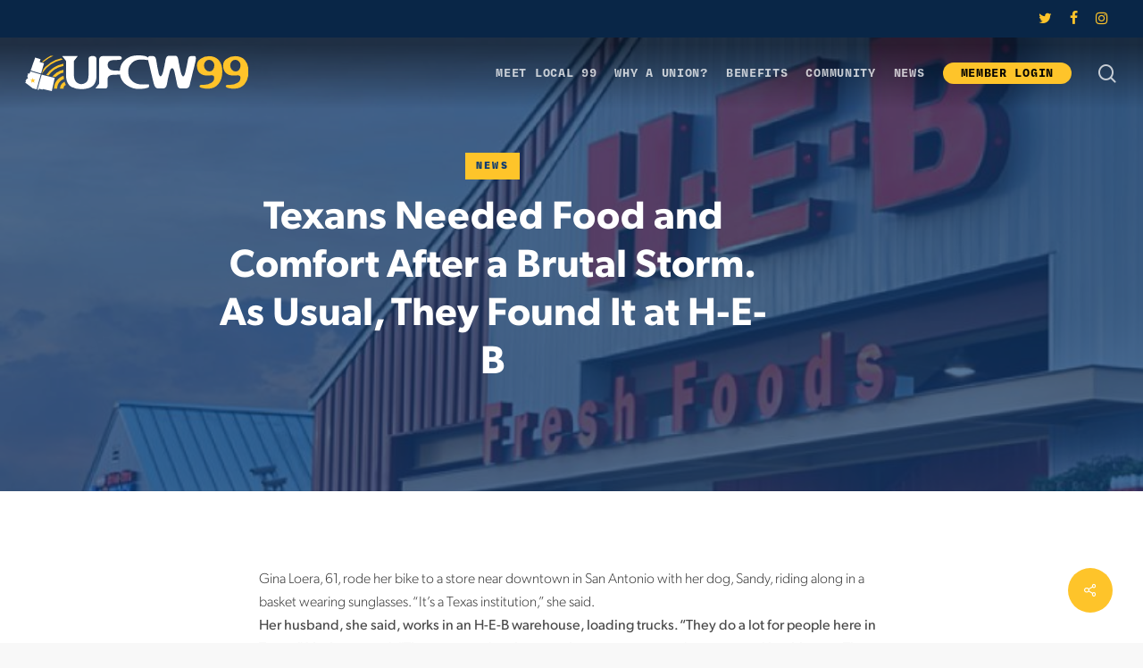

--- FILE ---
content_type: text/html; charset=UTF-8
request_url: https://ufcw99.com/news/texans-needed-food-and-comfort-after-a-brutal-storm-as-usual-they-found-it-at-h-e-b/
body_size: 14334
content:
<!doctype html>
<html lang="en-US" class="no-js">
<head>
	<meta charset="UTF-8">
	<meta name="viewport" content="width=device-width, initial-scale=1, maximum-scale=1, user-scalable=0"/><link rel="shortcut icon" href="https://ufcw99.com/wp-content/uploads/ufcw99_favicon.png"/><title>Texans Needed Food and Comfort After a Brutal Storm. As Usual, They Found It at H-E-B &#8211; UFCW Local 99</title>
<meta name='robots' content='max-image-preview:large'/>
	<style>img:is([sizes="auto" i], [sizes^="auto," i]) {contain-intrinsic-size:3000px 1500px}</style>
	<link rel='dns-prefetch' href='//www.googletagmanager.com'/>
<link rel="alternate" type="application/rss+xml" title="UFCW Local 99 &raquo; Feed" href="https://ufcw99.com/feed/"/>
<script type="text/javascript">//<![CDATA[
window._wpemojiSettings={"baseUrl":"https:\/\/s.w.org\/images\/core\/emoji\/15.0.3\/72x72\/","ext":".png","svgUrl":"https:\/\/s.w.org\/images\/core\/emoji\/15.0.3\/svg\/","svgExt":".svg","source":{"concatemoji":"https:\/\/ufcw99.com\/wp-includes\/js\/wp-emoji-release.min.js?ver=6.7.1"}};!function(i,n){var o,s,e;function c(e){try{var t={supportTests:e,timestamp:(new Date).valueOf()};sessionStorage.setItem(o,JSON.stringify(t))}catch(e){}}function p(e,t,n){e.clearRect(0,0,e.canvas.width,e.canvas.height),e.fillText(t,0,0);var t=new Uint32Array(e.getImageData(0,0,e.canvas.width,e.canvas.height).data),r=(e.clearRect(0,0,e.canvas.width,e.canvas.height),e.fillText(n,0,0),new Uint32Array(e.getImageData(0,0,e.canvas.width,e.canvas.height).data));return t.every(function(e,t){return e===r[t]})}function u(e,t,n){switch(t){case"flag":return n(e,"\ud83c\udff3\ufe0f\u200d\u26a7\ufe0f","\ud83c\udff3\ufe0f\u200b\u26a7\ufe0f")?!1:!n(e,"\ud83c\uddfa\ud83c\uddf3","\ud83c\uddfa\u200b\ud83c\uddf3")&&!n(e,"\ud83c\udff4\udb40\udc67\udb40\udc62\udb40\udc65\udb40\udc6e\udb40\udc67\udb40\udc7f","\ud83c\udff4\u200b\udb40\udc67\u200b\udb40\udc62\u200b\udb40\udc65\u200b\udb40\udc6e\u200b\udb40\udc67\u200b\udb40\udc7f");case"emoji":return!n(e,"\ud83d\udc26\u200d\u2b1b","\ud83d\udc26\u200b\u2b1b")}return!1}function f(e,t,n){var r="undefined"!=typeof WorkerGlobalScope&&self instanceof WorkerGlobalScope?new OffscreenCanvas(300,150):i.createElement("canvas"),a=r.getContext("2d",{willReadFrequently:!0}),o=(a.textBaseline="top",a.font="600 32px Arial",{});return e.forEach(function(e){o[e]=t(a,e,n)}),o}function t(e){var t=i.createElement("script");t.src=e,t.defer=!0,i.head.appendChild(t)}"undefined"!=typeof Promise&&(o="wpEmojiSettingsSupports",s=["flag","emoji"],n.supports={everything:!0,everythingExceptFlag:!0},e=new Promise(function(e){i.addEventListener("DOMContentLoaded",e,{once:!0})}),new Promise(function(t){var n=function(){try{var e=JSON.parse(sessionStorage.getItem(o));if("object"==typeof e&&"number"==typeof e.timestamp&&(new Date).valueOf()<e.timestamp+604800&&"object"==typeof e.supportTests)return e.supportTests}catch(e){}return null}();if(!n){if("undefined"!=typeof Worker&&"undefined"!=typeof OffscreenCanvas&&"undefined"!=typeof URL&&URL.createObjectURL&&"undefined"!=typeof Blob)try{var e="postMessage("+f.toString()+"("+[JSON.stringify(s),u.toString(),p.toString()].join(",")+"));",r=new Blob([e],{type:"text/javascript"}),a=new Worker(URL.createObjectURL(r),{name:"wpTestEmojiSupports"});return void(a.onmessage=function(e){c(n=e.data),a.terminate(),t(n)})}catch(e){}c(n=f(s,u,p))}t(n)}).then(function(e){for(var t in e)n.supports[t]=e[t],n.supports.everything=n.supports.everything&&n.supports[t],"flag"!==t&&(n.supports.everythingExceptFlag=n.supports.everythingExceptFlag&&n.supports[t]);n.supports.everythingExceptFlag=n.supports.everythingExceptFlag&&!n.supports.flag,n.DOMReady=!1,n.readyCallback=function(){n.DOMReady=!0}}).then(function(){return e}).then(function(){var e;n.supports.everything||(n.readyCallback(),(e=n.source||{}).concatemoji?t(e.concatemoji):e.wpemoji&&e.twemoji&&(t(e.twemoji),t(e.wpemoji)))}))}((window,document),window._wpemojiSettings);
//]]></script>
<style id='wp-emoji-styles-inline-css' type='text/css'>img.wp-smiley,img.emoji{display:inline!important;border:none!important;box-shadow:none!important;height:1em!important;width:1em!important;margin:0 .07em!important;vertical-align:-.1em!important;background:none!important;padding:0!important}</style>
<link rel='stylesheet' id='wp-block-library-css' href='https://ufcw99.com/wp-includes/css/dist/block-library/style.min.css?ver=6.7.1' type='text/css' media='all'/>
<style id='global-styles-inline-css' type='text/css'>:root{--wp--preset--aspect-ratio--square:1;--wp--preset--aspect-ratio--4-3: 4/3;--wp--preset--aspect-ratio--3-4: 3/4;--wp--preset--aspect-ratio--3-2: 3/2;--wp--preset--aspect-ratio--2-3: 2/3;--wp--preset--aspect-ratio--16-9: 16/9;--wp--preset--aspect-ratio--9-16: 9/16;--wp--preset--color--black:#000;--wp--preset--color--cyan-bluish-gray:#abb8c3;--wp--preset--color--white:#fff;--wp--preset--color--pale-pink:#f78da7;--wp--preset--color--vivid-red:#cf2e2e;--wp--preset--color--luminous-vivid-orange:#ff6900;--wp--preset--color--luminous-vivid-amber:#fcb900;--wp--preset--color--light-green-cyan:#7bdcb5;--wp--preset--color--vivid-green-cyan:#00d084;--wp--preset--color--pale-cyan-blue:#8ed1fc;--wp--preset--color--vivid-cyan-blue:#0693e3;--wp--preset--color--vivid-purple:#9b51e0;--wp--preset--gradient--vivid-cyan-blue-to-vivid-purple:linear-gradient(135deg,rgba(6,147,227,1) 0%,#9b51e0 100%);--wp--preset--gradient--light-green-cyan-to-vivid-green-cyan:linear-gradient(135deg,#7adcb4 0%,#00d082 100%);--wp--preset--gradient--luminous-vivid-amber-to-luminous-vivid-orange:linear-gradient(135deg,rgba(252,185,0,1) 0%,rgba(255,105,0,1) 100%);--wp--preset--gradient--luminous-vivid-orange-to-vivid-red:linear-gradient(135deg,rgba(255,105,0,1) 0%,#cf2e2e 100%);--wp--preset--gradient--very-light-gray-to-cyan-bluish-gray:linear-gradient(135deg,#eee 0%,#a9b8c3 100%);--wp--preset--gradient--cool-to-warm-spectrum:linear-gradient(135deg,#4aeadc 0%,#9778d1 20%,#cf2aba 40%,#ee2c82 60%,#fb6962 80%,#fef84c 100%);--wp--preset--gradient--blush-light-purple:linear-gradient(135deg,#ffceec 0%,#9896f0 100%);--wp--preset--gradient--blush-bordeaux:linear-gradient(135deg,#fecda5 0%,#fe2d2d 50%,#6b003e 100%);--wp--preset--gradient--luminous-dusk:linear-gradient(135deg,#ffcb70 0%,#c751c0 50%,#4158d0 100%);--wp--preset--gradient--pale-ocean:linear-gradient(135deg,#fff5cb 0%,#b6e3d4 50%,#33a7b5 100%);--wp--preset--gradient--electric-grass:linear-gradient(135deg,#caf880 0%,#71ce7e 100%);--wp--preset--gradient--midnight:linear-gradient(135deg,#020381 0%,#2874fc 100%);--wp--preset--font-size--small:13px;--wp--preset--font-size--medium:20px;--wp--preset--font-size--large:36px;--wp--preset--font-size--x-large:42px;--wp--preset--spacing--20:.44rem;--wp--preset--spacing--30:.67rem;--wp--preset--spacing--40:1rem;--wp--preset--spacing--50:1.5rem;--wp--preset--spacing--60:2.25rem;--wp--preset--spacing--70:3.38rem;--wp--preset--spacing--80:5.06rem;--wp--preset--shadow--natural:6px 6px 9px rgba(0,0,0,.2);--wp--preset--shadow--deep:12px 12px 50px rgba(0,0,0,.4);--wp--preset--shadow--sharp:6px 6px 0 rgba(0,0,0,.2);--wp--preset--shadow--outlined:6px 6px 0 -3px rgba(255,255,255,1) , 6px 6px rgba(0,0,0,1);--wp--preset--shadow--crisp:6px 6px 0 rgba(0,0,0,1)}:root{--wp--style--global--content-size:1300px;--wp--style--global--wide-size:1300px}:where(body) {margin:0}.wp-site-blocks>.alignleft{float:left;margin-right:2em}.wp-site-blocks>.alignright{float:right;margin-left:2em}.wp-site-blocks>.aligncenter{justify-content:center;margin-left:auto;margin-right:auto}:where(.is-layout-flex){gap:.5em}:where(.is-layout-grid){gap:.5em}.is-layout-flow>.alignleft{float:left;margin-inline-start:0;margin-inline-end:2em}.is-layout-flow>.alignright{float:right;margin-inline-start:2em;margin-inline-end:0}.is-layout-flow>.aligncenter{margin-left:auto!important;margin-right:auto!important}.is-layout-constrained>.alignleft{float:left;margin-inline-start:0;margin-inline-end:2em}.is-layout-constrained>.alignright{float:right;margin-inline-start:2em;margin-inline-end:0}.is-layout-constrained>.aligncenter{margin-left:auto!important;margin-right:auto!important}.is-layout-constrained > :where(:not(.alignleft):not(.alignright):not(.alignfull)){max-width:var(--wp--style--global--content-size);margin-left:auto!important;margin-right:auto!important}.is-layout-constrained>.alignwide{max-width:var(--wp--style--global--wide-size)}body .is-layout-flex{display:flex}.is-layout-flex{flex-wrap:wrap;align-items:center}.is-layout-flex > :is(*, div){margin:0}body .is-layout-grid{display:grid}.is-layout-grid > :is(*, div){margin:0}body{padding-top:0;padding-right:0;padding-bottom:0;padding-left:0}:root :where(.wp-element-button, .wp-block-button__link){background-color:#32373c;border-width:0;color:#fff;font-family:inherit;font-size:inherit;line-height:inherit;padding: calc(0.667em + 2px) calc(1.333em + 2px);text-decoration:none}.has-black-color{color:var(--wp--preset--color--black)!important}.has-cyan-bluish-gray-color{color:var(--wp--preset--color--cyan-bluish-gray)!important}.has-white-color{color:var(--wp--preset--color--white)!important}.has-pale-pink-color{color:var(--wp--preset--color--pale-pink)!important}.has-vivid-red-color{color:var(--wp--preset--color--vivid-red)!important}.has-luminous-vivid-orange-color{color:var(--wp--preset--color--luminous-vivid-orange)!important}.has-luminous-vivid-amber-color{color:var(--wp--preset--color--luminous-vivid-amber)!important}.has-light-green-cyan-color{color:var(--wp--preset--color--light-green-cyan)!important}.has-vivid-green-cyan-color{color:var(--wp--preset--color--vivid-green-cyan)!important}.has-pale-cyan-blue-color{color:var(--wp--preset--color--pale-cyan-blue)!important}.has-vivid-cyan-blue-color{color:var(--wp--preset--color--vivid-cyan-blue)!important}.has-vivid-purple-color{color:var(--wp--preset--color--vivid-purple)!important}.has-black-background-color{background-color:var(--wp--preset--color--black)!important}.has-cyan-bluish-gray-background-color{background-color:var(--wp--preset--color--cyan-bluish-gray)!important}.has-white-background-color{background-color:var(--wp--preset--color--white)!important}.has-pale-pink-background-color{background-color:var(--wp--preset--color--pale-pink)!important}.has-vivid-red-background-color{background-color:var(--wp--preset--color--vivid-red)!important}.has-luminous-vivid-orange-background-color{background-color:var(--wp--preset--color--luminous-vivid-orange)!important}.has-luminous-vivid-amber-background-color{background-color:var(--wp--preset--color--luminous-vivid-amber)!important}.has-light-green-cyan-background-color{background-color:var(--wp--preset--color--light-green-cyan)!important}.has-vivid-green-cyan-background-color{background-color:var(--wp--preset--color--vivid-green-cyan)!important}.has-pale-cyan-blue-background-color{background-color:var(--wp--preset--color--pale-cyan-blue)!important}.has-vivid-cyan-blue-background-color{background-color:var(--wp--preset--color--vivid-cyan-blue)!important}.has-vivid-purple-background-color{background-color:var(--wp--preset--color--vivid-purple)!important}.has-black-border-color{border-color:var(--wp--preset--color--black)!important}.has-cyan-bluish-gray-border-color{border-color:var(--wp--preset--color--cyan-bluish-gray)!important}.has-white-border-color{border-color:var(--wp--preset--color--white)!important}.has-pale-pink-border-color{border-color:var(--wp--preset--color--pale-pink)!important}.has-vivid-red-border-color{border-color:var(--wp--preset--color--vivid-red)!important}.has-luminous-vivid-orange-border-color{border-color:var(--wp--preset--color--luminous-vivid-orange)!important}.has-luminous-vivid-amber-border-color{border-color:var(--wp--preset--color--luminous-vivid-amber)!important}.has-light-green-cyan-border-color{border-color:var(--wp--preset--color--light-green-cyan)!important}.has-vivid-green-cyan-border-color{border-color:var(--wp--preset--color--vivid-green-cyan)!important}.has-pale-cyan-blue-border-color{border-color:var(--wp--preset--color--pale-cyan-blue)!important}.has-vivid-cyan-blue-border-color{border-color:var(--wp--preset--color--vivid-cyan-blue)!important}.has-vivid-purple-border-color{border-color:var(--wp--preset--color--vivid-purple)!important}.has-vivid-cyan-blue-to-vivid-purple-gradient-background{background:var(--wp--preset--gradient--vivid-cyan-blue-to-vivid-purple)!important}.has-light-green-cyan-to-vivid-green-cyan-gradient-background{background:var(--wp--preset--gradient--light-green-cyan-to-vivid-green-cyan)!important}.has-luminous-vivid-amber-to-luminous-vivid-orange-gradient-background{background:var(--wp--preset--gradient--luminous-vivid-amber-to-luminous-vivid-orange)!important}.has-luminous-vivid-orange-to-vivid-red-gradient-background{background:var(--wp--preset--gradient--luminous-vivid-orange-to-vivid-red)!important}.has-very-light-gray-to-cyan-bluish-gray-gradient-background{background:var(--wp--preset--gradient--very-light-gray-to-cyan-bluish-gray)!important}.has-cool-to-warm-spectrum-gradient-background{background:var(--wp--preset--gradient--cool-to-warm-spectrum)!important}.has-blush-light-purple-gradient-background{background:var(--wp--preset--gradient--blush-light-purple)!important}.has-blush-bordeaux-gradient-background{background:var(--wp--preset--gradient--blush-bordeaux)!important}.has-luminous-dusk-gradient-background{background:var(--wp--preset--gradient--luminous-dusk)!important}.has-pale-ocean-gradient-background{background:var(--wp--preset--gradient--pale-ocean)!important}.has-electric-grass-gradient-background{background:var(--wp--preset--gradient--electric-grass)!important}.has-midnight-gradient-background{background:var(--wp--preset--gradient--midnight)!important}.has-small-font-size{font-size:var(--wp--preset--font-size--small)!important}.has-medium-font-size{font-size:var(--wp--preset--font-size--medium)!important}.has-large-font-size{font-size:var(--wp--preset--font-size--large)!important}.has-x-large-font-size{font-size:var(--wp--preset--font-size--x-large)!important}:where(.wp-block-post-template.is-layout-flex){gap:1.25em}:where(.wp-block-post-template.is-layout-grid){gap:1.25em}:where(.wp-block-columns.is-layout-flex){gap:2em}:where(.wp-block-columns.is-layout-grid){gap:2em}:root :where(.wp-block-pullquote){font-size:1.5em;line-height:1.6}</style>
<link rel='stylesheet' id='contact-form-7-css' href='https://ufcw99.com/wp-content/plugins/contact-form-7/includes/css/styles.css?ver=6.1' type='text/css' media='all'/>
<link rel='stylesheet' id='salient-social-css' href='https://ufcw99.com/wp-content/plugins/salient-social/css/style.css?ver=1.2.5' type='text/css' media='all'/>
<style id='salient-social-inline-css' type='text/css'>.sharing-default-minimal .nectar-love.loved,body .nectar-social[data-color-override="override"].fixed>a:before,body .nectar-social[data-color-override="override"].fixed .nectar-social-inner a,.sharing-default-minimal .nectar-social[data-color-override="override"] .nectar-social-inner a:hover,.nectar-social.vertical[data-color-override="override"] .nectar-social-inner a:hover{background-color:#fec42a}.nectar-social.hover .nectar-love.loved,.nectar-social.hover>.nectar-love-button a:hover,.nectar-social[data-color-override="override"].hover>div a:hover,#single-below-header .nectar-social[data-color-override="override"].hover>div a:hover,.nectar-social[data-color-override="override"].hover .share-btn:hover,.sharing-default-minimal .nectar-social[data-color-override="override"] .nectar-social-inner a{border-color:#fec42a}#single-below-header .nectar-social.hover .nectar-love.loved i,
  #single-below-header .nectar-social.hover[data-color-override="override"] a:hover,
  #single-below-header .nectar-social.hover[data-color-override="override"] a:hover i,
  #single-below-header .nectar-social.hover .nectar-love-button a:hover i,
  .nectar-love:hover i,
  .hover .nectar-love:hover .total_loves,
  .nectar-love.loved i,
  .nectar-social.hover .nectar-love.loved .total_loves,
  .nectar-social.hover .share-btn:hover, 
  .nectar-social[data-color-override="override"].hover .nectar-social-inner a:hover,
  .nectar-social[data-color-override="override"].hover > div:hover span,
  .sharing-default-minimal .nectar-social[data-color-override="override"] .nectar-social-inner a:not(:hover) i,
  .sharing-default-minimal .nectar-social[data-color-override="override"] .nectar-social-inner a:not(:hover) {color:#fec42a}</style>
<link rel='stylesheet' id='font-awesome-css' href='https://ufcw99.com/wp-content/themes/salient/css/font-awesome-legacy.min.css?ver=4.7.1' type='text/css' media='all'/>
<link rel='stylesheet' id='salient-grid-system-css' href='https://ufcw99.com/wp-content/themes/salient/css/build/grid-system.css?ver=16.3.0' type='text/css' media='all'/>
<link rel='stylesheet' id='main-styles-css' href='https://ufcw99.com/wp-content/themes/salient/css/build/style.css?ver=16.3.0' type='text/css' media='all'/>
<link rel='stylesheet' id='nectar-header-secondary-nav-css' href='https://ufcw99.com/wp-content/themes/salient/css/build/header/header-secondary-nav.css?ver=16.3.0' type='text/css' media='all'/>
<link rel='stylesheet' id='nectar-single-styles-css' href='https://ufcw99.com/wp-content/themes/salient/css/build/single.css?ver=16.3.0' type='text/css' media='all'/>
<link rel='stylesheet' id='nectar-cf7-css' href='https://ufcw99.com/wp-content/themes/salient/css/build/third-party/cf7.css?ver=16.3.0' type='text/css' media='all'/>
<link rel='stylesheet' id='responsive-css' href='https://ufcw99.com/wp-content/themes/salient/css/build/responsive.css?ver=16.3.0' type='text/css' media='all'/>
<link rel='stylesheet' id='skin-material-css' href='https://ufcw99.com/wp-content/themes/salient/css/build/skin-material.css?ver=16.3.0' type='text/css' media='all'/>
<link rel='stylesheet' id='salient-wp-menu-dynamic-css' href='https://ufcw99.com/wp-content/uploads/salient/menu-dynamic.css?ver=28541' type='text/css' media='all'/>
<link rel='stylesheet' id='fancybox-css' href='https://ufcw99.com/wp-content/plugins/easy-fancybox/fancybox/1.5.4/jquery.fancybox.min.css?ver=6.7.1' type='text/css' media='screen'/>
<link rel='stylesheet' id='dynamic-css-css' href='https://ufcw99.com/wp-content/themes/salient/css/salient-dynamic-styles.css?ver=23339' type='text/css' media='all'/>
<style id='dynamic-css-inline-css' type='text/css'>#page-header-bg[data-post-hs="default_minimal"] .inner-wrap{text-align:center}#page-header-bg[data-post-hs="default_minimal"] .inner-wrap>a,.material #page-header-bg.fullscreen-header .inner-wrap>a{color:#fff;font-weight:600;border:var(--nectar-border-thickness) solid rgba(255,255,255,.4);padding:4px 10px;margin:5px 6px 0 5px;display:inline-block;transition:all .2s ease;-webkit-transition:all .2s ease;font-size:14px;line-height:18px}body.material #page-header-bg.fullscreen-header .inner-wrap>a{margin-bottom:15px}body.material #page-header-bg.fullscreen-header .inner-wrap>a{border:none;padding:6px 10px}body[data-button-style^="rounded"] #page-header-bg[data-post-hs="default_minimal"] .inner-wrap>a,body[data-button-style^="rounded"].material #page-header-bg.fullscreen-header .inner-wrap>a{border-radius:100px}body.single [data-post-hs="default_minimal"] #single-below-header span,body.single .heading-title[data-header-style="default_minimal"] #single-below-header span{line-height:14px}#page-header-bg[data-post-hs="default_minimal"] #single-below-header{text-align:center;position:relative;z-index:100}#page-header-bg[data-post-hs="default_minimal"] #single-below-header span{float:none;display:inline-block}#page-header-bg[data-post-hs="default_minimal"] .inner-wrap>a:hover,#page-header-bg[data-post-hs="default_minimal"] .inner-wrap>a:focus{border-color:transparent}#page-header-bg.fullscreen-header .avatar,#page-header-bg[data-post-hs="default_minimal"] .avatar{border-radius:100%}#page-header-bg.fullscreen-header .meta-author span,#page-header-bg[data-post-hs="default_minimal"] .meta-author span{display:block}#page-header-bg.fullscreen-header .meta-author img{margin-bottom:0;height:50px;width:auto}#page-header-bg[data-post-hs="default_minimal"] .meta-author img{margin-bottom:0;height:40px;width:auto}#page-header-bg[data-post-hs="default_minimal"] .author-section{position:absolute;bottom:30px}#page-header-bg.fullscreen-header .meta-author,#page-header-bg[data-post-hs="default_minimal"] .meta-author{font-size:18px}#page-header-bg.fullscreen-header .author-section .meta-date,#page-header-bg[data-post-hs="default_minimal"] .author-section .meta-date{font-size:12px;color:rgba(255,255,255,.8)}#page-header-bg.fullscreen-header .author-section .meta-date i{font-size:12px}#page-header-bg[data-post-hs="default_minimal"] .author-section .meta-date i{font-size:11px;line-height:14px}#page-header-bg[data-post-hs="default_minimal"] .author-section .avatar-post-info{position:relative;top:-5px}#page-header-bg.fullscreen-header .author-section a,#page-header-bg[data-post-hs="default_minimal"] .author-section a{display:block;margin-bottom:-2px}#page-header-bg[data-post-hs="default_minimal"] .author-section a{font-size:14px;line-height:14px}#page-header-bg.fullscreen-header .author-section a:hover,#page-header-bg[data-post-hs="default_minimal"] .author-section a:hover{color:rgba(255,255,255,.85)!important}#page-header-bg.fullscreen-header .author-section,#page-header-bg[data-post-hs="default_minimal"] .author-section{width:100%;z-index:10;text-align:center}#page-header-bg.fullscreen-header .author-section{margin-top:25px}#page-header-bg.fullscreen-header .author-section span,#page-header-bg[data-post-hs="default_minimal"] .author-section span{padding-left:0;line-height:20px;font-size:20px}#page-header-bg.fullscreen-header .author-section .avatar-post-info,#page-header-bg[data-post-hs="default_minimal"] .author-section .avatar-post-info{margin-left:10px}#page-header-bg.fullscreen-header .author-section .avatar-post-info,#page-header-bg.fullscreen-header .author-section .meta-author,#page-header-bg[data-post-hs="default_minimal"] .author-section .avatar-post-info,#page-header-bg[data-post-hs="default_minimal"] .author-section .meta-author{text-align:left;display:inline-block;top:9px}@media only screen and (min-width:690px) and (max-width:999px){body.single-post #page-header-bg[data-post-hs="default_minimal"]{padding-top:10%;padding-bottom:10%}}@media only screen and (max-width:690px){#ajax-content-wrap #page-header-bg[data-post-hs="default_minimal"] #single-below-header span:not(.rich-snippet-hidden),#ajax-content-wrap .row.heading-title[data-header-style="default_minimal"] .col.section-title span.meta-category{display:inline-block}.container-wrap[data-remove-post-comment-number="0"][data-remove-post-author="0"][data-remove-post-date="0"] .heading-title[data-header-style="default_minimal"] #single-below-header>span,#page-header-bg[data-post-hs="default_minimal"] .span_6[data-remove-post-comment-number="0"][data-remove-post-author="0"][data-remove-post-date="0"] #single-below-header>span{padding:0 8px}.container-wrap[data-remove-post-comment-number="0"][data-remove-post-author="0"][data-remove-post-date="0"] .heading-title[data-header-style="default_minimal"] #single-below-header span,#page-header-bg[data-post-hs="default_minimal"] .span_6[data-remove-post-comment-number="0"][data-remove-post-author="0"][data-remove-post-date="0"] #single-below-header span{font-size:13px;line-height:10px}.material #page-header-bg.fullscreen-header .author-section{margin-top:5px}#page-header-bg.fullscreen-header .author-section{bottom:20px}#page-header-bg.fullscreen-header .author-section .meta-date:not(.updated){margin-top:-4px;display:block}#page-header-bg.fullscreen-header .author-section .avatar-post-info{margin:10px 0 0 0}}#page-header-bg h1,#page-header-bg .subheader,.nectar-box-roll .overlaid-content h1,.nectar-box-roll .overlaid-content .subheader,#page-header-bg #portfolio-nav a i,body .section-title #portfolio-nav a:hover i,.page-header-no-bg h1,.page-header-no-bg span,#page-header-bg #portfolio-nav a i,#page-header-bg span,#page-header-bg #single-below-header a:hover,#page-header-bg #single-below-header a:focus,#page-header-bg.fullscreen-header .author-section a{color:#fff!important}body #page-header-bg .pinterest-share i,body #page-header-bg .facebook-share i,body #page-header-bg .linkedin-share i,body #page-header-bg .twitter-share i,body #page-header-bg .google-plus-share i,body #page-header-bg .icon-salient-heart,body #page-header-bg .icon-salient-heart-2{color:#fff}#page-header-bg[data-post-hs="default_minimal"] .inner-wrap > a:not(:hover){color:#fff;border-color:rgba(255,255,255,.4)}.single #page-header-bg #single-below-header>span{border-color:rgba(255,255,255,.4)}body .section-title #portfolio-nav a:hover i{opacity:.75}.single #page-header-bg .blog-title #single-meta .nectar-social.hover>div a,.single #page-header-bg .blog-title #single-meta>div a,.single #page-header-bg .blog-title #single-meta ul .n-shortcode a,#page-header-bg .blog-title #single-meta .nectar-social.hover .share-btn{border-color:rgba(255,255,255,.4)}.single #page-header-bg .blog-title #single-meta .nectar-social.hover > div a:hover,#page-header-bg .blog-title #single-meta .nectar-social.hover .share-btn:hover,.single #page-header-bg .blog-title #single-meta div > a:hover,.single #page-header-bg .blog-title #single-meta ul .n-shortcode a:hover,.single #page-header-bg .blog-title #single-meta ul li:not(.meta-share-count):hover > a{border-color:rgba(255,255,255,1)}.single #page-header-bg #single-meta div span,.single #page-header-bg #single-meta>div a,.single #page-header-bg #single-meta>div i{color:#fff!important}.single #page-header-bg #single-meta ul .meta-share-count .nectar-social a i{color:rgba(255,255,255,.7)!important}.single #page-header-bg #single-meta ul .meta-share-count .nectar-social a:hover i{color:rgba(255,255,255,1)!important}.no-rgba #header-space{display:none}@media only screen and (max-width:999px){body #header-space[data-header-mobile-fixed="1"]{display:none}#header-outer[data-mobile-fixed="false"]{position:absolute}body:not(.nectar-no-flex-height) #header-space[data-secondary-header-display="full"]:not([data-header-mobile-fixed="false"]){display:block!important;margin-bottom:-64px}#header-space[data-secondary-header-display="full"][data-header-mobile-fixed="false"]{display:none}#header-outer[data-mobile-fixed="false"],body.nectar_using_pfsr #header-outer{top:0!important;margin-bottom:-64px!important;position:relative!important}}@media only screen and (min-width:1000px){#header-space{display:none}.nectar-slider-wrap.first-section,.parallax_slider_outer.first-section,.full-width-content.first-section,.parallax_slider_outer.first-section .swiper-slide .content,.nectar-slider-wrap.first-section .swiper-slide .content,#page-header-bg,.nder-page-header,#page-header-wrap,.full-width-section.first-section{margin-top:0!important}body #page-header-bg,body #page-header-wrap{height:122px}body #search-outer{z-index:100000}#page-header-wrap.fullscreen-header,#page-header-wrap.fullscreen-header #page-header-bg,html:not(.nectar-box-roll-loaded) .nectar-box-roll > #page-header-bg.fullscreen-header,.nectar_fullscreen_zoom_recent_projects,#nectar_fullscreen_rows:not(.afterLoaded) > div{height:100vh}.wpb_row.vc_row-o-full-height.top-level,.wpb_row.vc_row-o-full-height.top-level>.col.span_12{min-height:100vh}#page-header-bg[data-alignment-v="middle"] .span_6 .inner-wrap,#page-header-bg[data-alignment-v="top"] .span_6 .inner-wrap,.blog-archive-header.color-bg .container{padding-top:85px}#page-header-wrap.container #page-header-bg .span_6 .inner-wrap{padding-top:0}.nectar-slider-wrap[data-fullscreen="true"]:not(.loaded),.nectar-slider-wrap[data-fullscreen="true"]:not(.loaded) .swiper-container{height:calc(100vh + 2px)!important}.admin-bar .nectar-slider-wrap[data-fullscreen="true"]:not(.loaded),.admin-bar .nectar-slider-wrap[data-fullscreen="true"]:not(.loaded) .swiper-container{height:calc(100vh - 30px)!important}}@media only screen and (max-width:999px){#page-header-bg[data-alignment-v="middle"]:not(.fullscreen-header) .span_6 .inner-wrap,#page-header-bg[data-alignment-v="top"] .span_6 .inner-wrap,.blog-archive-header.color-bg .container{padding-top:48px}.vc_row.top-level.full-width-section:not(.full-width-ns) > .span_12,#page-header-bg[data-alignment-v="bottom"] .span_6 .inner-wrap{padding-top:38px}}@media only screen and (max-width:690px){.vc_row.top-level.full-width-section:not(.full-width-ns) > .span_12{padding-top:48px}.vc_row.top-level.full-width-content .nectar-recent-posts-single_featured .recent-post-container>.inner-wrap{padding-top:38px}}@media only screen and (max-width:999px) and (min-width:691px){#page-header-bg[data-alignment-v="middle"]:not(.fullscreen-header) .span_6 .inner-wrap,#page-header-bg[data-alignment-v="top"] .span_6 .inner-wrap,.vc_row.top-level.full-width-section:not(.full-width-ns) > .span_12{padding-top:88px}}@media only screen and (max-width:999px){.full-width-ns .nectar-slider-wrap .swiper-slide[data-y-pos="middle"] .content,.full-width-ns .nectar-slider-wrap .swiper-slide[data-y-pos="top"] .content{padding-top:30px}.using-mobile-browser #nectar_fullscreen_rows:not(.afterLoaded):not([data-mobile-disable="on"]) > div{height:calc(100vh - 76px)}.using-mobile-browser .wpb_row.vc_row-o-full-height.top-level,.using-mobile-browser .wpb_row.vc_row-o-full-height.top-level>.col.span_12,[data-permanent-transparent="1"].using-mobile-browser .wpb_row.vc_row-o-full-height.top-level,[data-permanent-transparent="1"].using-mobile-browser .wpb_row.vc_row-o-full-height.top-level>.col.span_12{min-height:calc(100vh - 76px)}html:not(.nectar-box-roll-loaded) .nectar-box-roll > #page-header-bg.fullscreen-header,.nectar_fullscreen_zoom_recent_projects,.nectar-slider-wrap[data-fullscreen="true"]:not(.loaded),.nectar-slider-wrap[data-fullscreen="true"]:not(.loaded) .swiper-container,#nectar_fullscreen_rows:not(.afterLoaded):not([data-mobile-disable="on"]) > div{height:calc(100vh - 1px)}.wpb_row.vc_row-o-full-height.top-level,.wpb_row.vc_row-o-full-height.top-level>.col.span_12{min-height:calc(100vh - 1px)}body[data-transparent-header="false"] #ajax-content-wrap.no-scroll{min-height:calc(100vh - 1px);height:calc(100vh - 1px)}}.screen-reader-text,.nectar-skip-to-content:not(:focus){border:0;clip:rect(1px,1px,1px,1px);clip-path:inset(50%);height:1px;margin:-1px;overflow:hidden;padding:0;position:absolute!important;width:1px;word-wrap:normal!important}.row .col img:not([srcset]){width:auto}.row .col img.img-with-animation.nectar-lazy:not([srcset]){width:100%}</style>
<link rel='stylesheet' id='fallback-style-css' href='https://ufcw99.com/wp-content/themes/salient-child/css/fallback.css?ver=1493250784' type='text/css' media='all'/>
<link rel='stylesheet' id='style-style-css' href='https://ufcw99.com/wp-content/themes/salient-child/css/style.css?ver=1493250784' type='text/css' media='all'/>
<link rel='stylesheet' id='demo-style-css' href='https://ufcw99.com/wp-content/themes/salient-child/css/demo.css?ver=1501626653' type='text/css' media='all'/>
<link rel='stylesheet' id='ufcw-style-css' href='https://ufcw99.com/wp-content/themes/salient-child/css/ufcw.css?ver=1768855220' type='text/css' media='all'/>
<link rel='stylesheet' id='mods-style-css' href='https://ufcw99.com/wp-content/themes/salient-child/css/mods.css?ver=1493250784' type='text/css' media='all'/>
<link rel='stylesheet' id='timeline_style-style-css' href='https://ufcw99.com/wp-content/themes/salient-child/css/timeline_style.css?ver=1493250784' type='text/css' media='all'/>
<link rel='stylesheet' id='dynamic-combined-style-css' href='https://ufcw99.com/wp-content/themes/salient-child/css/dynamic-combined.css?ver=1493250783' type='text/css' media='all'/>
<link rel='stylesheet' id='salient-child-style-css' href='https://ufcw99.com/wp-content/themes/salient-child/style.css?ver=16.3.0' type='text/css' media='all'/>
<link rel='stylesheet' id='ufcw-css' href='https://ufcw99.com/wp-content/themes/salient-child/css/ufcw.css?ver=6.7.1' type='text/css' media='all'/>
<script type="text/javascript" src="https://ufcw99.com/wp-includes/js/jquery/jquery.min.js?ver=3.7.1" id="jquery-core-js"></script>
<script type="text/javascript" src="https://ufcw99.com/wp-includes/js/jquery/jquery-migrate.min.js?ver=3.4.1" id="jquery-migrate-js"></script>

<!-- Google tag (gtag.js) snippet added by Site Kit -->
<!-- Google Analytics snippet added by Site Kit -->
<script type="text/javascript" src="https://www.googletagmanager.com/gtag/js?id=G-MSFHXBV4SQ" id="google_gtagjs-js" async></script>
<script type="text/javascript" id="google_gtagjs-js-after">//<![CDATA[
window.dataLayer=window.dataLayer||[];function gtag(){dataLayer.push(arguments);}gtag("set","linker",{"domains":["ufcw99.com"]});gtag("js",new Date());gtag("set","developer_id.dZTNiMT",true);gtag("config","G-MSFHXBV4SQ");
//]]></script>
<script></script><link rel="https://api.w.org/" href="https://ufcw99.com/wp-json/"/><link rel="alternate" title="JSON" type="application/json" href="https://ufcw99.com/wp-json/wp/v2/posts/4903"/><link rel="EditURI" type="application/rsd+xml" title="RSD" href="https://ufcw99.com/xmlrpc.php?rsd"/>
<meta name="generator" content="WordPress 6.7.1"/>
<link rel="canonical" href="https://ufcw99.com/news/texans-needed-food-and-comfort-after-a-brutal-storm-as-usual-they-found-it-at-h-e-b/"/>
<link rel='shortlink' href='https://ufcw99.com/?p=4903'/>
<link rel="alternate" title="oEmbed (JSON)" type="application/json+oembed" href="https://ufcw99.com/wp-json/oembed/1.0/embed?url=https%3A%2F%2Fufcw99.com%2Fnews%2Ftexans-needed-food-and-comfort-after-a-brutal-storm-as-usual-they-found-it-at-h-e-b%2F"/>
<link rel="alternate" title="oEmbed (XML)" type="text/xml+oembed" href="https://ufcw99.com/wp-json/oembed/1.0/embed?url=https%3A%2F%2Fufcw99.com%2Fnews%2Ftexans-needed-food-and-comfort-after-a-brutal-storm-as-usual-they-found-it-at-h-e-b%2F&#038;format=xml"/>
<meta name="generator" content="Site Kit by Google 1.158.0"/><script type="text/javascript">var root=document.getElementsByTagName("html")[0];root.setAttribute("class","js");</script><script>(function(i,s,o,g,r,a,m){i['GoogleAnalyticsObject']=r;i[r]=i[r]||function(){(i[r].q=i[r].q||[]).push(arguments)},i[r].l=1*new Date();a=s.createElement(o),m=s.getElementsByTagName(o)[0];a.async=1;a.src=g;m.parentNode.insertBefore(a,m)})(window,document,'script','https://www.google-analytics.com/analytics.js','ga');ga('create','UA-98462723-1','auto');ga('send','pageview');</script><meta name="generator" content="Powered by WPBakery Page Builder - drag and drop page builder for WordPress."/>
<link rel="icon" href="https://ufcw99.com/wp-content/uploads/cropped-ufcw99_favicon-1-1-32x32.png" sizes="32x32"/>
<link rel="icon" href="https://ufcw99.com/wp-content/uploads/cropped-ufcw99_favicon-1-1-192x192.png" sizes="192x192"/>
<link rel="apple-touch-icon" href="https://ufcw99.com/wp-content/uploads/cropped-ufcw99_favicon-1-1-180x180.png"/>
<meta name="msapplication-TileImage" content="https://ufcw99.com/wp-content/uploads/cropped-ufcw99_favicon-1-1-270x270.png"/>
<!-- BEGIN Adobe Fonts for WordPress --><script>(function(d){var config={kitId:'nea5tfq',scriptTimeout:3000,async:true},h=d.documentElement,t=setTimeout(function(){h.className=h.className.replace(/\bwf-loading\b/g,"")+" wf-inactive";},config.scriptTimeout),tk=d.createElement("script"),f=false,s=d.getElementsByTagName("script")[0],a;h.className+=" wf-loading";tk.src='https://use.typekit.net/'+config.kitId+'.js';tk.async=true;tk.onload=tk.onreadystatechange=function(){a=this.readyState;if(f||a&&a!="complete"&&a!="loaded")return;f=true;clearTimeout(t);try{Typekit.load(config)}catch(e){}};s.parentNode.insertBefore(tk,s)})(document);</script><!-- END Adobe Fonts for WordPress --><noscript><style>.wpb_animate_when_almost_visible{opacity:1}</style></noscript></head><body class="post-template-default single single-post postid-4903 single-format-standard material wpb-js-composer js-comp-ver-7.7.2 vc_responsive" data-footer-reveal="false" data-footer-reveal-shadow="none" data-header-format="default" data-body-border="off" data-boxed-style="" data-header-breakpoint="1000" data-dropdown-style="minimal" data-cae="easeOutCubic" data-cad="650" data-megamenu-width="contained" data-aie="none" data-ls="magnific" data-apte="standard" data-hhun="1" data-fancy-form-rcs="default" data-form-style="default" data-form-submit="default" data-is="minimal" data-button-style="default" data-user-account-button="false" data-flex-cols="true" data-col-gap="default" data-header-inherit-rc="false" data-header-search="true" data-animated-anchors="true" data-ajax-transitions="false" data-full-width-header="true" data-slide-out-widget-area="true" data-slide-out-widget-area-style="slide-out-from-right" data-user-set-ocm="off" data-loading-animation="none" data-bg-header="true" data-responsive="1" data-ext-responsive="false" data-ext-padding="90" data-header-resize="0" data-header-color="light" data-cart="false" data-remove-m-parallax="" data-remove-m-video-bgs="" data-m-animate="0" data-force-header-trans-color="light" data-smooth-scrolling="0" data-permanent-transparent="false">
	
	<script type="text/javascript">(function(window,document){if(navigator.userAgent.match(/(Android|iPod|iPhone|iPad|BlackBerry|IEMobile|Opera Mini)/)){document.body.className+=" using-mobile-browser mobile ";}if(navigator.userAgent.match(/Mac/)&&navigator.maxTouchPoints&&navigator.maxTouchPoints>2){document.body.className+=" using-ios-device ";}if(!("ontouchstart"in window)){var body=document.querySelector("body");var winW=window.innerWidth;var bodyW=body.clientWidth;if(winW>bodyW+4){body.setAttribute("style","--scroll-bar-w: "+(winW-bodyW-4)+"px");}else{body.setAttribute("style","--scroll-bar-w: 0px");}}})(window,document);</script><a href="#ajax-content-wrap" class="nectar-skip-to-content">Skip to main content</a><div class="ocm-effect-wrap"><div class="ocm-effect-wrap-inner">	
	<div id="header-space" data-secondary-header-display="full" data-header-mobile-fixed='false'></div> 
	
		<div id="header-outer" data-has-menu="true" data-has-buttons="yes" data-header-button_style="default" data-using-pr-menu="false" data-mobile-fixed="false" data-ptnm="false" data-lhe="animated_underline" data-user-set-bg="#ffffff" data-format="default" data-permanent-transparent="false" data-megamenu-rt="0" data-remove-fixed="0" data-header-resize="0" data-cart="false" data-transparency-option="" data-box-shadow="none" data-shrink-num="6" data-using-secondary="1" data-using-logo="1" data-logo-height="40" data-m-logo-height="38" data-padding="20" data-full-width="true" data-condense="false" data-transparent-header="true" data-transparent-shadow-helper="false" data-remove-border="true" class="transparent">
			
	<div id="header-secondary-outer" class="default" data-mobile="display_full" data-remove-fixed="0" data-lhe="animated_underline" data-secondary-text="false" data-full-width="true" data-mobile-fixed="false" data-permanent-transparent="false">
		<div class="container">
			<nav>
				<ul id="social"><li><a target="_blank" rel="noopener" href="https://twitter.com/ufcw99"><span class="screen-reader-text">twitter</span><i class="fa fa-twitter" aria-hidden="true"></i> </a></li><li><a target="_blank" rel="noopener" href="https://www.facebook.com/UFCW99/"><span class="screen-reader-text">facebook</span><i class="fa fa-facebook" aria-hidden="true"></i> </a></li><li><a target="_blank" rel="noopener" href="https://www.instagram.com/ufcw99/"><span class="screen-reader-text">instagram</span><i class="fa fa-instagram" aria-hidden="true"></i> </a></li></ul>				
			</nav>
		</div>
	</div>
	

<div id="search-outer" class="nectar">
	<div id="search">
		<div class="container">
			 <div id="search-box">
				 <div class="inner-wrap">
					 <div class="col span_12">
						  <form role="search" action="https://ufcw99.com/" method="GET">
														 <input type="text" name="s" value="" aria-label="Search" placeholder="Search"/>
							 
						<span>Hit enter to search or ESC to close</span>
												</form>
					</div><!--/span_12-->
				</div><!--/inner-wrap-->
			 </div><!--/search-box-->
			 <div id="close"><a href="#"><span class="screen-reader-text">Close Search</span>
				<span class="close-wrap"> <span class="close-line close-line1"></span> <span class="close-line close-line2"></span> </span>				 </a></div>
		 </div><!--/container-->
	</div><!--/search-->
</div><!--/search-outer-->

<header id="top">
	<div class="container">
		<div class="row">
			<div class="col span_3">
								<a id="logo" href="https://ufcw99.com" data-supplied-ml-starting-dark="false" data-supplied-ml-starting="false" data-supplied-ml="false">
					<img class="stnd skip-lazy dark-version" width="" height="" alt="UFCW Local 99" src="https://ufcw99.com/wp-content/uploads/ufcw99_logo_2018.svg"/><img class="starting-logo skip-lazy" width="0" height="0" alt="UFCW Local 99" src="https://ufcw99.com/wp-content/uploads/ufcw99_logo_light_2018.svg"/>				</a>
							</div><!--/span_3-->

			<div class="col span_9 col_last">
									<div class="nectar-mobile-only mobile-header"><div class="inner"></div></div>
									<a class="mobile-search" href="#searchbox"><span class="nectar-icon icon-salient-search" aria-hidden="true"></span><span class="screen-reader-text">search</span></a>
														<div class="slide-out-widget-area-toggle mobile-icon slide-out-from-right" data-custom-color="false" data-icon-animation="simple-transform">
						<div> <a href="#slide-out-widget-area" role="button" aria-label="Navigation Menu" aria-expanded="false" class="closed">
							<span class="screen-reader-text">Menu</span><span aria-hidden="true"> <i class="lines-button x2"> <i class="lines"></i> </i> </span>
						</a></div>
					</div>
				
									<nav aria-label="Main Menu">
													<ul class="sf-menu">
								<li id="menu-item-246" class="menu-item menu-item-type-post_type menu-item-object-page menu-item-has-children nectar-regular-menu-item menu-item-246"><a href="https://ufcw99.com/meet-local-99/" aria-haspopup="true" aria-expanded="false"><span class="menu-title-text">Meet Local 99</span></a>
<ul class="sub-menu">
	<li id="menu-item-3883" class="menu-item menu-item-type-post_type menu-item-object-page nectar-regular-menu-item menu-item-3883"><a href="https://ufcw99.com/meet-local-99/"><span class="menu-title-text">About Us</span></a></li>
	<li id="menu-item-2834" class="menu-item menu-item-type-post_type menu-item-object-page nectar-regular-menu-item menu-item-2834"><a href="https://ufcw99.com/directory/"><span class="menu-title-text">Directory</span></a></li>
</ul>
</li>
<li id="menu-item-245" class="menu-item menu-item-type-post_type menu-item-object-page menu-item-has-children nectar-regular-menu-item menu-item-245"><a href="https://ufcw99.com/why-a-union/" aria-haspopup="true" aria-expanded="false"><span class="menu-title-text">Why a Union?</span></a>
<ul class="sub-menu">
	<li id="menu-item-892" class="menu-item menu-item-type-custom menu-item-object-custom nectar-regular-menu-item menu-item-892"><a href="/why-a-union#why-organize"><span class="menu-title-text">Why Organize?</span></a></li>
	<li id="menu-item-893" class="menu-item menu-item-type-custom menu-item-object-custom nectar-regular-menu-item menu-item-893"><a href="/why-a-union#value"><span class="menu-title-text">Value of Membership</span></a></li>
	<li id="menu-item-894" class="menu-item menu-item-type-custom menu-item-object-custom nectar-regular-menu-item menu-item-894"><a href="/why-a-union#grievance"><span class="menu-title-text">Grievance Procedure</span></a></li>
	<li id="menu-item-895" class="menu-item menu-item-type-custom menu-item-object-custom nectar-regular-menu-item menu-item-895"><a href="/why-a-union#difference"><span class="menu-title-text">The Union Difference</span></a></li>
</ul>
</li>
<li id="menu-item-1326" class="menu-item menu-item-type-custom menu-item-object-custom menu-item-has-children nectar-regular-menu-item menu-item-1326"><a aria-haspopup="true" aria-expanded="false"><span class="menu-title-text">Benefits</span></a>
<ul class="sub-menu">
	<li id="menu-item-1324" class="menu-item menu-item-type-post_type menu-item-object-page nectar-regular-menu-item menu-item-1324"><a href="https://ufcw99.com/discounts/"><span class="menu-title-text">Discounts</span></a></li>
	<li id="menu-item-6201" class="menu-item menu-item-type-post_type menu-item-object-page nectar-regular-menu-item menu-item-6201"><a href="https://ufcw99.com/bright-now-dental/"><span class="menu-title-text">Bright Now! Dental Benefit</span></a></li>
	<li id="menu-item-7323" class="menu-item menu-item-type-post_type menu-item-object-page nectar-regular-menu-item menu-item-7323"><a href="https://ufcw99.com/the-hartford/"><span class="menu-title-text">Retiree Medical Plan</span></a></li>
	<li id="menu-item-1419" class="menu-item menu-item-type-post_type menu-item-object-page nectar-regular-menu-item menu-item-1419"><a href="https://ufcw99.com/healthcare/"><span class="menu-title-text">Healthcare</span></a></li>
	<li id="menu-item-7641" class="menu-item menu-item-type-post_type menu-item-object-page nectar-regular-menu-item menu-item-7641"><a href="https://ufcw99.com/education/"><span class="menu-title-text">Education Benefits</span></a></li>
</ul>
</li>
<li id="menu-item-247" class="menu-item menu-item-type-post_type menu-item-object-page menu-item-has-children nectar-regular-menu-item menu-item-247"><a href="https://ufcw99.com/political-community/" aria-haspopup="true" aria-expanded="false"><span class="menu-title-text">Community</span></a>
<ul class="sub-menu">
	<li id="menu-item-3882" class="menu-item menu-item-type-post_type menu-item-object-page nectar-regular-menu-item menu-item-3882"><a href="https://ufcw99.com/political-community/"><span class="menu-title-text">Community &#038; Political Affairs</span></a></li>
	<li id="menu-item-7353" class="menu-item menu-item-type-post_type menu-item-object-page nectar-regular-menu-item menu-item-7353"><a href="https://ufcw99.com/vote/"><span class="menu-title-text">Voting Resources</span></a></li>
	<li id="menu-item-7308" class="menu-item menu-item-type-post_type menu-item-object-page nectar-regular-menu-item menu-item-7308"><a href="https://ufcw99.com/endorsements/"><span class="menu-title-text">Candidate Endorsements</span></a></li>
</ul>
</li>
<li id="menu-item-374" class="menu-item menu-item-type-post_type menu-item-object-page menu-item-has-children nectar-regular-menu-item menu-item-374"><a href="https://ufcw99.com/news/" aria-haspopup="true" aria-expanded="false"><span class="menu-title-text">News</span></a>
<ul class="sub-menu">
	<li id="menu-item-3879" class="menu-item menu-item-type-post_type menu-item-object-page nectar-regular-menu-item menu-item-3879"><a href="https://ufcw99.com/news/"><span class="menu-title-text">Latest News</span></a></li>
	<li id="menu-item-489" class="menu-item menu-item-type-post_type menu-item-object-page nectar-regular-menu-item menu-item-489"><a href="https://ufcw99.com/leadership-reports/"><span class="menu-title-text">Leadership Reports</span></a></li>
</ul>
</li>
<li id="menu-item-1708" class="menu-item menu-item-type-post_type menu-item-object-page button_solid_color menu-item-1708"><a href="https://ufcw99.com/members/"><span class="menu-title-text">Member Login</span></a></li>
							</ul>
													<ul class="buttons sf-menu" data-user-set-ocm="off">

								<li id="search-btn"><div><a href="#searchbox"><span class="icon-salient-search" aria-hidden="true"></span><span class="screen-reader-text">search</span></a></div> </li>
							</ul>
						
					</nav>

					
				</div><!--/span_9-->

				
			</div><!--/row-->
					</div><!--/container-->
	</header>		
	</div>
		<div id="ajax-content-wrap">
<div id="page-header-wrap" data-animate-in-effect="none" data-midnight="light" class="" style="height: 550px;"><div id="page-header-bg" class="not-loaded  hentry" data-post-hs="default_minimal" data-padding-amt="normal" data-animate-in-effect="none" data-midnight="light" data-text-effect="" data-bg-pos="center" data-alignment="left" data-alignment-v="middle" data-parallax="0" data-height="550" style="height:550px;">					<div class="page-header-bg-image-wrap" id="nectar-page-header-p-wrap" data-parallax-speed="fast">
						<div class="page-header-bg-image" style="background-image:url(https://ufcw99.com/wp-content/uploads/texans-needed-food-and-comfort-after-a-brutal-storm-as-usual-they-found-it-at-h-e-b.jpg)"></div>
					</div> 
				<div class="container"><img loading="lazy" class="hidden-social-img" src="https://ufcw99.com/wp-content/uploads/texans-needed-food-and-comfort-after-a-brutal-storm-as-usual-they-found-it-at-h-e-b.jpg" alt="Texans Needed Food and Comfort After a Brutal Storm. As Usual, They Found It at H-E-B" style="display: none;"/>
					<div class="row">
						<div class="col span_6 section-title blog-title" data-remove-post-date="1" data-remove-post-author="0" data-remove-post-comment-number="0">
							<div class="inner-wrap">

								<a class="news" href="https://ufcw99.com/category/news/">News</a>
								<h1 class="entry-title">Texans Needed Food and Comfort After a Brutal Storm. As Usual, They Found It at H-E-B</h1>

								

																	<div id="single-below-header" data-hide-on-mobile="false">
										<span class="meta-author vcard author"><span class="fn"><span class="author-leading">By</span> <a href="https://ufcw99.com/author/admin/" title="Posts by admin" rel="author">admin</a></span></span><span class="meta-comment-count"><a href="https://ufcw99.com/news/texans-needed-food-and-comfort-after-a-brutal-storm-as-usual-they-found-it-at-h-e-b/#respond">No Comments</a></span>									</div><!--/single-below-header-->
						
											</div>

				</div><!--/section-title-->
							</div><!--/row-->

			


			</div>
</div>

</div>

<div class="container-wrap no-sidebar" data-midnight="dark" data-remove-post-date="1" data-remove-post-author="0" data-remove-post-comment-number="0">
	<div class="container main-content">

		
		<div class="row">

			
			<div class="post-area col standard-minimal span_12 col_last" role="main">

			
<article id="post-4903" class="post-4903 post type-post status-publish format-standard has-post-thumbnail category-news tag-food-drug-news tag-h-e-b tag-texas tag-winter-storm">
  
  <div class="inner-wrap">

		<div class="post-content" data-hide-featured-media="1">
      
        <div class="content-inner"><div>Gina Loera, 61, rode her bike to a store near downtown in San Antonio with her dog, Sandy, riding along in a basket wearing sunglasses. “It’s a Texas institution,” she said.</div>
<p class="css-axufdj evys1bk0">Her husband, she said, works in an H-E-B warehouse, loading trucks. “They do a lot for people here in Texas,” Ms. Loera said. “They are good to their employees, too — good raises, good health care. They have their own doctors, too. Their own clinics here in town.”</p>
<p class="css-axufdj evys1bk0">Brock Sol said he was drawn to the store by the prices. “I’m homeless so it’s tough to find things cheap to eat,” Mr. Sol, 43, said. “We’ve got to buy things easy to open, a lot of pop tops. I don’t like going to convenience stores because they are so expensive.”</p>
<p class="css-axufdj evys1bk0">Still, restocking after the storm has been tough.</p>
<p class="css-axufdj evys1bk0">“You had to come early and come again and again,” Robert Diaz, 64, said after leaving a store. “They keep stocking the store as soon as the trucks came in. People took everything.”</p>
<p class="css-axufdj evys1bk0">The shelves in many stores were light on inventory, if not entirely bare, especially for water. In a store packed with customers in the Las Palmas neighborhood of San Antonio, notices warned that people could only take two gallons of water. “Limits are temporary and necessary for you and your neighbors to find the products you need,” a sign said.</p>
<p class="css-axufdj evys1bk0">Lala Bayramov showed up at the store in a desperate search for a cake for her son’s first birthday. “Right now, I’m just looking for any cake,” she said as she walked in from the parking lot.</p>
<p class="css-axufdj evys1bk0">A few minutes later, she walked out with one. It was small and plain, with just white frosting. But it was exactly what she needed.</p>
<p><em>Source: <a href="https://www.nytimes.com/2021/02/22/us/texas-heb-winter-storm.html?action=click&amp;campaign_id=57&amp;emc=edit_ne_20210223&amp;instance_id=27380&amp;module=Top+Stories&amp;nl=evening-briefing&amp;pgtype=Homepage®i_id=10357091&amp;segment_id=52145&amp;te=1&amp;user_id=be2fb9ac2dd1a14448e80491c91a074c" target="_blank" rel="noopener">The New York Times</a></em></p>
</div>        
      </div><!--/post-content-->
      
    </div><!--/inner-wrap-->
    
</article>
		</div><!--/post-area-->

			
		</div><!--/row-->

		<div class="row">

			
			<div class="comments-section" data-author-bio="false">
							</div>

		</div><!--/row-->

	</div><!--/container main-content-->
	</div><!--/container-wrap-->

<div class="nectar-social fixed" data-position="" data-rm-love="0" data-color-override="override"><a href="#"><i class="icon-default-style steadysets-icon-share"></i></a><div class="nectar-social-inner"><a class='facebook-share nectar-sharing' href='#' title='Share this'> <i class='fa fa-facebook'></i> <span class='social-text'>Share</span> </a><a class='twitter-share nectar-sharing' href='#' title='Share this'> <i class='fa icon-salient-x-twitter'></i> <span class='social-text'>Share</span> </a><a class='linkedin-share nectar-sharing' href='#' title='Share this'> <i class='fa fa-linkedin'></i> <span class='social-text'>Share</span> </a><a class='pinterest-share nectar-sharing' href='#' title='Pin this'> <i class='fa fa-pinterest'></i> <span class='social-text'>Pin</span> </a></div></div>
<div id="footer-outer" data-midnight="light" data-cols="2" data-custom-color="true" data-disable-copyright="false" data-matching-section-color="true" data-copyright-line="true" data-using-bg-img="false" data-bg-img-overlay="0.8" data-full-width="false" data-using-widget-area="true" data-link-hover="default">
	
		
	<div id="footer-widgets" data-has-widgets="true" data-cols="2">
		
		<div class="container">
			
						
			<div class="row">
				
								
				<div class="col span_6">
					<div id="text-3" class="widget widget_text">			<div class="textwidget"><div class="footer-one">
<img class="footer-logo" src="https://ufcw99.com/wp-content/uploads/ufcw99_logo_circular.svg" alt="UFCW99 Logo">
</br>
<h3>(833) 997-0099</h4>
<h3><a href="info@ufcw99.com">info@ufcw99.com</a></h4>
</div></div>
		</div><div id="text-2" class="widget widget_text">			<div class="textwidget"><div class="address">
<h4>Phoenix Office</h4>
<p>2401 North Central Avenue</br>
2nd Floor</br>
Phoenix, Arizona 85004</br>
Main: (602)254-0099</br>
Fax: (602)251-0459</p>
</div>
<div class="address">
<h4>Tucson Office</h4>
<p>
Main: (520)884-9716</br>
Fax: (520)884-9023</p>
</div></div>
		</div>					</div>
					
											
						<div class="col span_6">
							<div id="nav_menu-2" class="widget widget_nav_menu"><div class="menu-menu-container"><ul id="menu-menu-2" class="menu"><li class="menu-item menu-item-type-post_type menu-item-object-page menu-item-has-children menu-item-246"><a href="https://ufcw99.com/meet-local-99/" aria-haspopup="true" aria-expanded="false">Meet Local 99</a>
<ul class="sub-menu">
	<li class="menu-item menu-item-type-post_type menu-item-object-page menu-item-3883"><a href="https://ufcw99.com/meet-local-99/">About Us</a></li>
	<li class="menu-item menu-item-type-post_type menu-item-object-page menu-item-2834"><a href="https://ufcw99.com/directory/">Directory</a></li>
</ul>
</li>
<li class="menu-item menu-item-type-post_type menu-item-object-page menu-item-has-children menu-item-245"><a href="https://ufcw99.com/why-a-union/" aria-haspopup="true" aria-expanded="false">Why a Union?</a>
<ul class="sub-menu">
	<li class="menu-item menu-item-type-custom menu-item-object-custom menu-item-892"><a href="/why-a-union#why-organize">Why Organize?</a></li>
	<li class="menu-item menu-item-type-custom menu-item-object-custom menu-item-893"><a href="/why-a-union#value">Value of Membership</a></li>
	<li class="menu-item menu-item-type-custom menu-item-object-custom menu-item-894"><a href="/why-a-union#grievance">Grievance Procedure</a></li>
	<li class="menu-item menu-item-type-custom menu-item-object-custom menu-item-895"><a href="/why-a-union#difference">The Union Difference</a></li>
</ul>
</li>
<li class="menu-item menu-item-type-custom menu-item-object-custom menu-item-has-children menu-item-1326"><a aria-haspopup="true" aria-expanded="false">Benefits</a>
<ul class="sub-menu">
	<li class="menu-item menu-item-type-post_type menu-item-object-page menu-item-1324"><a href="https://ufcw99.com/discounts/">Discounts</a></li>
	<li class="menu-item menu-item-type-post_type menu-item-object-page menu-item-6201"><a href="https://ufcw99.com/bright-now-dental/">Bright Now! Dental Benefit</a></li>
	<li class="menu-item menu-item-type-post_type menu-item-object-page menu-item-7323"><a href="https://ufcw99.com/the-hartford/">Retiree Medical Plan</a></li>
	<li class="menu-item menu-item-type-post_type menu-item-object-page menu-item-1419"><a href="https://ufcw99.com/healthcare/">Healthcare</a></li>
	<li class="menu-item menu-item-type-post_type menu-item-object-page menu-item-7641"><a href="https://ufcw99.com/education/">Education Benefits</a></li>
</ul>
</li>
<li class="menu-item menu-item-type-post_type menu-item-object-page menu-item-has-children menu-item-247"><a href="https://ufcw99.com/political-community/" aria-haspopup="true" aria-expanded="false">Community</a>
<ul class="sub-menu">
	<li class="menu-item menu-item-type-post_type menu-item-object-page menu-item-3882"><a href="https://ufcw99.com/political-community/">Community &#038; Political Affairs</a></li>
	<li class="menu-item menu-item-type-post_type menu-item-object-page menu-item-7353"><a href="https://ufcw99.com/vote/">Voting Resources</a></li>
	<li class="menu-item menu-item-type-post_type menu-item-object-page menu-item-7308"><a href="https://ufcw99.com/endorsements/">Candidate Endorsements</a></li>
</ul>
</li>
<li class="menu-item menu-item-type-post_type menu-item-object-page menu-item-has-children menu-item-374"><a href="https://ufcw99.com/news/" aria-haspopup="true" aria-expanded="false">News</a>
<ul class="sub-menu">
	<li class="menu-item menu-item-type-post_type menu-item-object-page menu-item-3879"><a href="https://ufcw99.com/news/">Latest News</a></li>
	<li class="menu-item menu-item-type-post_type menu-item-object-page menu-item-489"><a href="https://ufcw99.com/leadership-reports/">Leadership Reports</a></li>
</ul>
</li>
<li class="menu-item menu-item-type-post_type menu-item-object-page menu-item-1708"><a href="https://ufcw99.com/members/">Member Login</a></li>
</ul></div></div><div id="nav_menu-4" class="widget widget_nav_menu"><div class="menu-footer-container"><ul id="menu-footer" class="menu"><li id="menu-item-3728" class="menu-item menu-item-type-post_type menu-item-object-page menu-item-3728"><a href="https://ufcw99.com/press/">Press</a></li>
</ul></div></div>								
							</div>
							
												
						
													
															
							</div>
													</div><!--/container-->
					</div><!--/footer-widgets-->
					
					
  <div class="row" id="copyright" data-layout="default">
	
	<div class="container">
	   
				<div class="col span_5">
		   
			<p>&copy; 2026 UFCW Local 99. MemberLink Software © UnionWare Inc. All Rights Reserved.</p>
		</div><!--/span_5-->
			   
	  <div class="col span_7 col_last">
      <ul class="social">
        <li><a target="_blank" rel="noopener" href="https://twitter.com/ufcw99"><span class="screen-reader-text">twitter</span><i class="fa fa-twitter" aria-hidden="true"></i></a></li><li><a target="_blank" rel="noopener" href="https://www.facebook.com/UFCW99/"><span class="screen-reader-text">facebook</span><i class="fa fa-facebook" aria-hidden="true"></i></a></li><li><a target="_blank" rel="noopener" href="https://www.instagram.com/ufcw99/"><span class="screen-reader-text">instagram</span><i class="fa fa-instagram" aria-hidden="true"></i></a></li>      </ul>
	  </div><!--/span_7-->
    
	  	
	</div><!--/container-->
  </div><!--/row-->
		
</div><!--/footer-outer-->


	<div id="slide-out-widget-area-bg" class="slide-out-from-right dark">
				</div>

		<div id="slide-out-widget-area" class="slide-out-from-right" data-dropdown-func="separate-dropdown-parent-link" data-back-txt="Back">

			<div class="inner-wrap">
			<div class="inner" data-prepend-menu-mobile="false">

				<a class="slide_out_area_close" href="#"><span class="screen-reader-text">Close Menu</span>
					<span class="close-wrap"> <span class="close-line close-line1"></span> <span class="close-line close-line2"></span> </span>				</a>


									<div class="off-canvas-menu-container mobile-only" role="navigation">

						
						<ul class="menu">
							<li class="menu-item menu-item-type-post_type menu-item-object-page menu-item-has-children menu-item-246"><a href="https://ufcw99.com/meet-local-99/" aria-haspopup="true" aria-expanded="false">Meet Local 99</a>
<ul class="sub-menu">
	<li class="menu-item menu-item-type-post_type menu-item-object-page menu-item-3883"><a href="https://ufcw99.com/meet-local-99/">About Us</a></li>
	<li class="menu-item menu-item-type-post_type menu-item-object-page menu-item-2834"><a href="https://ufcw99.com/directory/">Directory</a></li>
</ul>
</li>
<li class="menu-item menu-item-type-post_type menu-item-object-page menu-item-has-children menu-item-245"><a href="https://ufcw99.com/why-a-union/" aria-haspopup="true" aria-expanded="false">Why a Union?</a>
<ul class="sub-menu">
	<li class="menu-item menu-item-type-custom menu-item-object-custom menu-item-892"><a href="/why-a-union#why-organize">Why Organize?</a></li>
	<li class="menu-item menu-item-type-custom menu-item-object-custom menu-item-893"><a href="/why-a-union#value">Value of Membership</a></li>
	<li class="menu-item menu-item-type-custom menu-item-object-custom menu-item-894"><a href="/why-a-union#grievance">Grievance Procedure</a></li>
	<li class="menu-item menu-item-type-custom menu-item-object-custom menu-item-895"><a href="/why-a-union#difference">The Union Difference</a></li>
</ul>
</li>
<li class="menu-item menu-item-type-custom menu-item-object-custom menu-item-has-children menu-item-1326"><a aria-haspopup="true" aria-expanded="false">Benefits</a>
<ul class="sub-menu">
	<li class="menu-item menu-item-type-post_type menu-item-object-page menu-item-1324"><a href="https://ufcw99.com/discounts/">Discounts</a></li>
	<li class="menu-item menu-item-type-post_type menu-item-object-page menu-item-6201"><a href="https://ufcw99.com/bright-now-dental/">Bright Now! Dental Benefit</a></li>
	<li class="menu-item menu-item-type-post_type menu-item-object-page menu-item-7323"><a href="https://ufcw99.com/the-hartford/">Retiree Medical Plan</a></li>
	<li class="menu-item menu-item-type-post_type menu-item-object-page menu-item-1419"><a href="https://ufcw99.com/healthcare/">Healthcare</a></li>
	<li class="menu-item menu-item-type-post_type menu-item-object-page menu-item-7641"><a href="https://ufcw99.com/education/">Education Benefits</a></li>
</ul>
</li>
<li class="menu-item menu-item-type-post_type menu-item-object-page menu-item-has-children menu-item-247"><a href="https://ufcw99.com/political-community/" aria-haspopup="true" aria-expanded="false">Community</a>
<ul class="sub-menu">
	<li class="menu-item menu-item-type-post_type menu-item-object-page menu-item-3882"><a href="https://ufcw99.com/political-community/">Community &#038; Political Affairs</a></li>
	<li class="menu-item menu-item-type-post_type menu-item-object-page menu-item-7353"><a href="https://ufcw99.com/vote/">Voting Resources</a></li>
	<li class="menu-item menu-item-type-post_type menu-item-object-page menu-item-7308"><a href="https://ufcw99.com/endorsements/">Candidate Endorsements</a></li>
</ul>
</li>
<li class="menu-item menu-item-type-post_type menu-item-object-page menu-item-has-children menu-item-374"><a href="https://ufcw99.com/news/" aria-haspopup="true" aria-expanded="false">News</a>
<ul class="sub-menu">
	<li class="menu-item menu-item-type-post_type menu-item-object-page menu-item-3879"><a href="https://ufcw99.com/news/">Latest News</a></li>
	<li class="menu-item menu-item-type-post_type menu-item-object-page menu-item-489"><a href="https://ufcw99.com/leadership-reports/">Leadership Reports</a></li>
</ul>
</li>
<li class="menu-item menu-item-type-post_type menu-item-object-page menu-item-1708"><a href="https://ufcw99.com/members/">Member Login</a></li>

						</ul>

						<ul class="menu secondary-header-items">
													</ul>
					</div>
					<div id="nav_menu-3" class="widget widget_nav_menu"><div class="menu-menu-container"><ul id="menu-menu-4" class="menu"><li class="menu-item menu-item-type-post_type menu-item-object-page menu-item-has-children menu-item-246"><a href="https://ufcw99.com/meet-local-99/" aria-haspopup="true" aria-expanded="false">Meet Local 99</a>
<ul class="sub-menu">
	<li class="menu-item menu-item-type-post_type menu-item-object-page menu-item-3883"><a href="https://ufcw99.com/meet-local-99/">About Us</a></li>
	<li class="menu-item menu-item-type-post_type menu-item-object-page menu-item-2834"><a href="https://ufcw99.com/directory/">Directory</a></li>
</ul>
</li>
<li class="menu-item menu-item-type-post_type menu-item-object-page menu-item-has-children menu-item-245"><a href="https://ufcw99.com/why-a-union/" aria-haspopup="true" aria-expanded="false">Why a Union?</a>
<ul class="sub-menu">
	<li class="menu-item menu-item-type-custom menu-item-object-custom menu-item-892"><a href="/why-a-union#why-organize">Why Organize?</a></li>
	<li class="menu-item menu-item-type-custom menu-item-object-custom menu-item-893"><a href="/why-a-union#value">Value of Membership</a></li>
	<li class="menu-item menu-item-type-custom menu-item-object-custom menu-item-894"><a href="/why-a-union#grievance">Grievance Procedure</a></li>
	<li class="menu-item menu-item-type-custom menu-item-object-custom menu-item-895"><a href="/why-a-union#difference">The Union Difference</a></li>
</ul>
</li>
<li class="menu-item menu-item-type-custom menu-item-object-custom menu-item-has-children menu-item-1326"><a aria-haspopup="true" aria-expanded="false">Benefits</a>
<ul class="sub-menu">
	<li class="menu-item menu-item-type-post_type menu-item-object-page menu-item-1324"><a href="https://ufcw99.com/discounts/">Discounts</a></li>
	<li class="menu-item menu-item-type-post_type menu-item-object-page menu-item-6201"><a href="https://ufcw99.com/bright-now-dental/">Bright Now! Dental Benefit</a></li>
	<li class="menu-item menu-item-type-post_type menu-item-object-page menu-item-7323"><a href="https://ufcw99.com/the-hartford/">Retiree Medical Plan</a></li>
	<li class="menu-item menu-item-type-post_type menu-item-object-page menu-item-1419"><a href="https://ufcw99.com/healthcare/">Healthcare</a></li>
	<li class="menu-item menu-item-type-post_type menu-item-object-page menu-item-7641"><a href="https://ufcw99.com/education/">Education Benefits</a></li>
</ul>
</li>
<li class="menu-item menu-item-type-post_type menu-item-object-page menu-item-has-children menu-item-247"><a href="https://ufcw99.com/political-community/" aria-haspopup="true" aria-expanded="false">Community</a>
<ul class="sub-menu">
	<li class="menu-item menu-item-type-post_type menu-item-object-page menu-item-3882"><a href="https://ufcw99.com/political-community/">Community &#038; Political Affairs</a></li>
	<li class="menu-item menu-item-type-post_type menu-item-object-page menu-item-7353"><a href="https://ufcw99.com/vote/">Voting Resources</a></li>
	<li class="menu-item menu-item-type-post_type menu-item-object-page menu-item-7308"><a href="https://ufcw99.com/endorsements/">Candidate Endorsements</a></li>
</ul>
</li>
<li class="menu-item menu-item-type-post_type menu-item-object-page menu-item-has-children menu-item-374"><a href="https://ufcw99.com/news/" aria-haspopup="true" aria-expanded="false">News</a>
<ul class="sub-menu">
	<li class="menu-item menu-item-type-post_type menu-item-object-page menu-item-3879"><a href="https://ufcw99.com/news/">Latest News</a></li>
	<li class="menu-item menu-item-type-post_type menu-item-object-page menu-item-489"><a href="https://ufcw99.com/leadership-reports/">Leadership Reports</a></li>
</ul>
</li>
<li class="menu-item menu-item-type-post_type menu-item-object-page menu-item-1708"><a href="https://ufcw99.com/members/">Member Login</a></li>
</ul></div></div>
				</div>

				<div class="bottom-meta-wrap"><ul class="off-canvas-social-links"><li><a target="_blank" rel="noopener" href="https://twitter.com/ufcw99"><i class="fa fa-twitter"></i></a></li><li><a target="_blank" rel="noopener" href="https://www.facebook.com/UFCW99/"><i class="fa fa-facebook"></i></a></li><li><a target="_blank" rel="noopener" href="https://www.instagram.com/ufcw99/"><i class="fa fa-instagram"></i></a></li></ul></div><!--/bottom-meta-wrap--></div> <!--/inner-wrap-->
				</div>
		
</div> <!--/ajax-content-wrap-->

</div></div><!--/ocm-effect-wrap--><link data-pagespeed-no-defer data-nowprocket data-wpacu-skip data-no-optimize data-noptimize rel='stylesheet' id='main-styles-non-critical-css' href='https://ufcw99.com/wp-content/themes/salient/css/build/style-non-critical.css?ver=16.3.0' type='text/css' media='all'/>
<link data-pagespeed-no-defer data-nowprocket data-wpacu-skip data-no-optimize data-noptimize rel='stylesheet' id='magnific-css' href='https://ufcw99.com/wp-content/themes/salient/css/build/plugins/magnific.css?ver=8.6.0' type='text/css' media='all'/>
<link data-pagespeed-no-defer data-nowprocket data-wpacu-skip data-no-optimize data-noptimize rel='stylesheet' id='nectar-ocm-core-css' href='https://ufcw99.com/wp-content/themes/salient/css/build/off-canvas/core.css?ver=16.3.0' type='text/css' media='all'/>
<link data-pagespeed-no-defer data-nowprocket data-wpacu-skip data-no-optimize data-noptimize rel='stylesheet' id='nectar-ocm-slide-out-right-material-css' href='https://ufcw99.com/wp-content/themes/salient/css/build/off-canvas/slide-out-right-material.css?ver=16.3.0' type='text/css' media='all'/>
<link data-pagespeed-no-defer data-nowprocket data-wpacu-skip data-no-optimize data-noptimize rel='stylesheet' id='nectar-ocm-slide-out-right-hover-css' href='https://ufcw99.com/wp-content/themes/salient/css/build/off-canvas/slide-out-right-hover.css?ver=16.3.0' type='text/css' media='all'/>
<script type="text/javascript" src="https://ufcw99.com/wp-includes/js/dist/hooks.min.js?ver=4d63a3d491d11ffd8ac6" id="wp-hooks-js"></script>
<script type="text/javascript" src="https://ufcw99.com/wp-includes/js/dist/i18n.min.js?ver=5e580eb46a90c2b997e6" id="wp-i18n-js"></script>
<script type="text/javascript" id="wp-i18n-js-after">//<![CDATA[
wp.i18n.setLocaleData({'text direction\u0004ltr':['ltr']});
//]]></script>
<script type="text/javascript" src="https://ufcw99.com/wp-content/plugins/contact-form-7/includes/swv/js/index.js?ver=6.1" id="swv-js"></script>
<script type="text/javascript" id="contact-form-7-js-before">//<![CDATA[
var wpcf7={"api":{"root":"https:\/\/ufcw99.com\/wp-json\/","namespace":"contact-form-7\/v1"}};
//]]></script>
<script type="text/javascript" src="https://ufcw99.com/wp-content/plugins/contact-form-7/includes/js/index.js?ver=6.1" id="contact-form-7-js"></script>
<script type="text/javascript" id="salient-social-js-extra">//<![CDATA[
var nectarLove={"ajaxurl":"https:\/\/ufcw99.com\/wp-admin\/admin-ajax.php","postID":"4903","rooturl":"https:\/\/ufcw99.com","loveNonce":"a571114058"};
//]]></script>
<script type="text/javascript" src="https://ufcw99.com/wp-content/plugins/salient-social/js/salient-social.js?ver=1.2.5" id="salient-social-js"></script>
<script type="text/javascript" src="https://ufcw99.com/wp-content/themes/salient/js/build/third-party/jquery.easing.min.js?ver=1.3" id="jquery-easing-js"></script>
<script type="text/javascript" src="https://ufcw99.com/wp-content/themes/salient/js/build/third-party/jquery.mousewheel.min.js?ver=3.1.13" id="jquery-mousewheel-js"></script>
<script type="text/javascript" src="https://ufcw99.com/wp-content/themes/salient/js/build/priority.js?ver=16.3.0" id="nectar_priority-js"></script>
<script type="text/javascript" src="https://ufcw99.com/wp-content/themes/salient/js/build/third-party/transit.min.js?ver=0.9.9" id="nectar-transit-js"></script>
<script type="text/javascript" src="https://ufcw99.com/wp-content/themes/salient/js/build/third-party/waypoints.js?ver=4.0.2" id="nectar-waypoints-js"></script>
<script type="text/javascript" src="https://ufcw99.com/wp-content/plugins/salient-portfolio/js/third-party/imagesLoaded.min.js?ver=4.1.4" id="imagesLoaded-js"></script>
<script type="text/javascript" src="https://ufcw99.com/wp-content/themes/salient/js/build/third-party/hoverintent.min.js?ver=1.9" id="hoverintent-js"></script>
<script type="text/javascript" src="https://ufcw99.com/wp-content/themes/salient/js/build/third-party/magnific.js?ver=7.0.1" id="magnific-js"></script>
<script type="text/javascript" src="https://ufcw99.com/wp-content/themes/salient/js/build/third-party/anime.min.js?ver=4.5.1" id="anime-js"></script>
<script type="text/javascript" src="https://ufcw99.com/wp-content/themes/salient/js/build/third-party/superfish.js?ver=1.5.8" id="superfish-js"></script>
<script type="text/javascript" id="nectar-frontend-js-extra">//<![CDATA[
var nectarLove={"ajaxurl":"https:\/\/ufcw99.com\/wp-admin\/admin-ajax.php","postID":"4903","rooturl":"https:\/\/ufcw99.com","disqusComments":"false","loveNonce":"a571114058","mapApiKey":""};var nectarOptions={"delay_js":"false","quick_search":"false","react_compat":"disabled","header_entrance":"false","dropdown_hover_intent":"default","simplify_ocm_mobile":"0","mobile_header_format":"default","ocm_btn_position":"default","left_header_dropdown_func":"default","ajax_add_to_cart":"0","ocm_remove_ext_menu_items":"remove_images","woo_product_filter_toggle":"0","woo_sidebar_toggles":"true","woo_sticky_sidebar":"0","woo_minimal_product_hover":"default","woo_minimal_product_effect":"default","woo_related_upsell_carousel":"false","woo_product_variable_select":"default","woo_using_cart_addons":"false"};var nectar_front_i18n={"menu":"Menu","next":"Next","previous":"Previous","close":"Close"};
//]]></script>
<script type="text/javascript" src="https://ufcw99.com/wp-content/themes/salient/js/build/init.js?ver=16.3.0" id="nectar-frontend-js"></script>
<script type="text/javascript" src="https://ufcw99.com/wp-content/plugins/salient-core/js/third-party/touchswipe.min.js?ver=1.0" id="touchswipe-js"></script>
<script type="text/javascript" src="https://ufcw99.com/wp-content/plugins/easy-fancybox/vendor/purify.min.js?ver=6.7.1" id="fancybox-purify-js"></script>
<script type="text/javascript" id="jquery-fancybox-js-extra">//<![CDATA[
var efb_i18n={"close":"Close","next":"Next","prev":"Previous","startSlideshow":"Start slideshow","toggleSize":"Toggle size"};
//]]></script>
<script type="text/javascript" src="https://ufcw99.com/wp-content/plugins/easy-fancybox/fancybox/1.5.4/jquery.fancybox.min.js?ver=6.7.1" id="jquery-fancybox-js"></script>
<script type="text/javascript" id="jquery-fancybox-js-after">//<![CDATA[
var fb_timeout,fb_opts={'autoScale':true,'showCloseButton':true,'margin':20,'pixelRatio':'false','centerOnScroll':false,'enableEscapeButton':true,'overlayShow':true,'hideOnOverlayClick':true,'minVpHeight':320,'disableCoreLightbox':'true','enableBlockControls':'true','fancybox_openBlockControls':'true'};if(typeof easy_fancybox_handler==='undefined'){var easy_fancybox_handler=function(){jQuery([".nolightbox","a.wp-block-file__button","a.pin-it-button","a[href*='pinterest.com\/pin\/create']","a[href*='facebook.com\/share']","a[href*='twitter.com\/share']"].join(',')).addClass('nofancybox');jQuery('a.fancybox-close').on('click',function(e){e.preventDefault();jQuery.fancybox.close()});jQuery('a.fancybox-inline,area.fancybox-inline,.fancybox-inline>a').each(function(){jQuery(this).fancybox(jQuery.extend(true,{},fb_opts,{'type':'inline','autoDimensions':true,'scrolling':'no','easingIn':'easeOutBack','easingOut':'easeInBack','opacity':false,'hideOnContentClick':false,'titleShow':false}))});};};jQuery(easy_fancybox_handler);jQuery(document).on('post-load',easy_fancybox_handler);
//]]></script>
<script></script></body>
</html>

--- FILE ---
content_type: text/css
request_url: https://ufcw99.com/wp-content/themes/salient-child/css/ufcw.css?ver=1768855220
body_size: 11108
content:
@charset "UTF-8";
@keyframes heroZoom {
  0% {
    transform: scale(1.2);
    opacity: 0.3;
  }
  20% {
    opacity: 1;
  }
  100% {
    transform: scale(1);
  }
}
@keyframes heroText {
  0% {
    transform: translateY(50px);
    opacity: 0;
  }
  100% {
    transform: translateY(0);
    opacity: 1;
  }
}
@keyframes dash {
  from {
    stroke-dashoffset: 570;
  }
  to {
    stroke-dashoffset: 0;
  }
}
body article.post .post-header h2 a {
  color: #124B8E;
  font-size: 80px;
}
body {
  font-family: "canada-type-gibson", sans-serif !important;
  -webkit-font-smoothing: antialiased !important;
}
body p, body p.large, body .large p strong, body b strong, body .large p, body .large li, body .subheader, body p.small, body ul li, body ol li {
  font-family: "canada-type-gibson", sans-serif !important;
  font-size: 16px;
  color: #484848;
  font-weight: 400;
  -webkit-font-smoothing: antialiased;
  line-height: 1.68;
}
body b, body strong, body p strong, body p.large strong, body .large p strong strong, body b strong strong, body .large p strong, body .large li strong, body .subheader strong, body p.small strong, body .bold {
  font-weight: 600;
  color: #484848;
  font-family: "canada-type-gibson", sans-serif !important;
}
body .main-content a {
  color: #416fa5;
}
body p.large, body .large p.large, body .large.subheader, body p.large.small, body .large p strong, body .large p.large strong, body .large p strong strong, body .large b strong strong, body b .large strong strong, body .large li strong, body .large .subheader strong, body .large p.small strong, body b strong, body .large p, body .large b strong, body b .large strong, body .large li, body .large .subheader, body .large p.small, body .subheader {
  font-size: 20.8px;
  line-height: 1.8;
}
body p.small, body p.small.large, body .large p.small, body .small.subheader {
  font-size: 12.8px;
}
body ul li, body ul ol {
  margin-bottom: 16px;
}
body h1 {
  font-family: "canada-type-gibson", sans-serif !important;
  font-size: 54.4px;
  color: #0e3c72;
  font-weight: 400;
  -webkit-font-smoothing: antialiased;
  margin-bottom: 32px !important;
  font-weight: 800;
}
body h2, body #sidebar h4 {
  font-family: "canada-type-gibson", sans-serif !important;
  font-size: 38.4px !important;
  color: #0e3c72 !important;
  font-weight: 800 !important;
  -webkit-font-smoothing: antialiased;
  margin-bottom: 32px !important;
  text-transform: none;
  letter-spacing: 0;
}
body h3 {
  font-family: "canada-type-gibson", sans-serif !important;
  font-size: 28.8px;
  color: #0e3c72;
  font-weight: 400;
  -webkit-font-smoothing: antialiased;
  margin-bottom: 24px !important;
}
body h4, body #sidebar .calendar h4 {
  font-family: "canada-type-gibson", sans-serif !important;
  font-size: 19.2px !important;
  color: #124B8E !important;
  font-weight: 600 !important;
  -webkit-font-smoothing: antialiased;
  margin-bottom: 8px !important;
  text-transform: none;
  letter-spacing: 0;
}
body h5 {
  font-family: "canada-type-gibson", sans-serif !important;
  font-size: 14.4px;
  color: #F4F4F4;
  font-weight: 600;
  -webkit-font-smoothing: antialiased;
  text-transform: uppercase;
  letter-spacing: 0.2em;
}
body h6 {
  font-family: "canada-type-gibson", sans-serif !important;
  font-size: 8px;
  color: #124B8E;
  font-weight: 600;
  -webkit-font-smoothing: antialiased;
  text-transform: uppercase;
  letter-spacing: 0.2em;
}
body .light h1, body .light h2, body .light h3, body .light h4, body .light h5, body .light h6 {
  color: #e9f1f9 !important;
}
body .light h1 strong, body .light h2 strong, body .light h3 strong, body .light h4 strong, body .light h5 strong, body .light h6 strong {
  color: #e9f1f9 !important;
}
body .light p, body .light p.large, body .light .large p strong, body .large p .light strong, body .light b strong, body b .light strong, body .light .large p, body .large .light p, body .light .large li, body .large .light li, body .light .subheader, body .light p.small, body .light p strong, body .light p.large strong, body .light .large p strong strong, body .large p .light strong strong, body .light b strong strong, body b .light strong strong, body .large .light p strong, body .light .large li strong, body .large .light li strong, body .light .subheader strong, body .light p.small strong {
  color: #dbdbdb;
}
body h1 strong, body h2 strong, body h3 strong, body h4 strong, body h5 strong, body h6 strong {
  font-weight: 800 !important;
  color: #124B8E;
}
body .mono {
  font-family: "degular-mono", sans-serif !important;
}
body .gold {
  color: #FEC42A !important;
}
body .blue {
  color: #124B8E !important;
}
body .white {
  color: #F4F4F4 !important;
}
body .center {
  text-align: center;
}
body .line {
  position: relative;
  display: inline-block;
  z-index: 10;
}
body .line:before {
  content: "";
  position: absolute;
  left: 0;
  bottom: 0;
  height: 6px;
  width: 100%;
  background-color: #FEC42A;
  display: block;
  z-index: -1;
}
body .row-outer {
  padding-top: 120px !important;
  padding-bottom: 75px !important;
}
body .voice {
  padding-top: 60px !important;
  -webkit-transform: translateY(-50px);
  -ms-transform: translateY(-50px);
  transform: translateY(-50px);
}
body .hero-top {
  padding-top: 240px !important;
  padding-bottom: 240px !important;
}
body .co-icons {
  padding-top: 80px !important;
  padding-bottom: 48px !important;
}
body .co-icons-inner {
  padding-top: 60px !important;
  padding-bottom: 60px !important;
}
body .team {
  padding-top: 60px !important;
}
body .testimonial {
  padding-top: 0 !important;
  padding-bottom: 0 !important;
}
body .eyebrow {
  font-family: "degular-mono", sans-serif !important;
  font-weight: 600;
  font-size: 20px;
  margin-bottom: 0 !important;
  background-color: #0e3c72;
  display: inline-block;
  color: #FEC42A;
  padding: 0 10px;
  text-transform: uppercase;
}
body #header-outer header#top nav ul li a {
  font-family: "degular-mono", sans-serif;
  font-weight: 700;
  font-size: 14px;
  color: #092647;
  text-transform: uppercase;
  letter-spacing: 0.05em;
}
body #header-outer header#top nav ul li a:hover {
  color: #191404;
}
body #header-outer header#top nav ul li a:active {
  color: #0e3c72;
  background: transparent;
}
body #header-outer header#top nav ul li a:before {
  height: 32px;
  border-radius: 30px;
}
body #header-outer header#top nav ul li.button_solid_color a span {
  color: #020202 !important;
}
body #header-outer header#top nav ul li ul.sub-menu {
  border-radius: 0 0 4px 4px;
  overflow: hidden;
}
body #header-outer header#top nav ul li ul.sub-menu li a {
  padding: 20px;
  -webkit-transition: all 0.2s cubic-bezier(0.19, 1, 0.22, 1);
  -ms-transition: all 0.2s cubic-bezier(0.19, 1, 0.22, 1);
  transition: all 0.2s cubic-bezier(0.19, 1, 0.22, 1);
}
body #header-outer header#top nav ul li .sub-menu:before {
  width: 0;
  height: 0;
  content: "";
  display: block;
  position: absolute;
  top: -10px;
  left: 20px;
  border-left: 10px solid transparent;
  border-right: 10px solid transparent;
  border-bottom: 10px solid #F8F8F8;
}
body #header-outer[data-transparent-header="true"].transparent {
  background: -webkit-linear-gradient(rgba(2, 2, 2, 0.5) 40%, rgba(2, 2, 2, 0) 100%) !important;
}
body[data-dropdown-style="minimal"] #header-outer:not([data-format="left-header"]) header#top .container nav > ul > li:not(.megamenu) ul li.current-menu-item > a {
  color: #0e3c72 !important;
  background-color: transparent !important;
}
body[data-dropdown-style="minimal"] #header-outer:not([data-format="left-header"]) header#top .container nav > ul > li:not(.megamenu) ul li.current-menu-item > a:hover {
  color: #0e3c72 !important;
  background-color: #FEC42A !important;
}
body[data-dropdown-style="minimal"] #header-outer:not([data-format="left-header"]) header#top .container nav > ul > li:not(.megamenu) ul li.current-menu-item > a:hover span {
  color: #0e3c72 !important;
}
body[data-dropdown-style="minimal"] .sf-menu > li ul {
  background-color: #F8F8F8 !important;
  color: #FEC42A;
  padding: 0;
}
body[data-dropdown-style="minimal"] .sf-menu > li ul li {
  padding: 0;
  border-bottom: 1px solid #eeeeee;
}
body[data-dropdown-style="minimal"] .sf-menu > li ul li a span {
  text-transform: none;
  letter-spacing: 0;
  font-weight: 600;
  font-size: 16px;
}
body[data-dropdown-style="minimal"] .sf-menu > li ul li:first-child {
  padding-top: 0;
}
body[data-dropdown-style="minimal"] .sf-menu > li ul li:last-child {
  border-bottom: none;
  padding-bottom: 0;
}
#header-secondary-outer {
  background-color: #092647;
  color: #F4F4F4;
}
#header-secondary-outer .nectar-center-text a {
  color: #F4F4F4;
  font-weight: 600;
  margin: 0 auto;
  font-size: 12px;
  letter-spacing: 0.05em;
  text-transform: uppercase;
}
#header-secondary-outer #social {
  float: right;
}
#header-secondary-outer #social li {
  border: none;
  margin-bottom: 0;
}
#header-secondary-outer #social li a {
  border: none;
}
#header-secondary-outer #social li:last-child {
  border: none !important;
}
#header-secondary-outer #social li i {
  color: #FEC42A !important;
}
body #slide-out-widget-area .inner .off-canvas-menu-container li a {
  font-family: "canada-type-gibson", sans-serif !important;
  font-size: 16px;
  color: #124B8E;
  font-weight: 600;
  -webkit-font-smoothing: antialiased;
  text-transform: uppercase;
  letter-spacing: 0.2em;
  opacity: 1 !important;
  -webkit-transition: all 0.2s cubic-bezier(0.19, 1, 0.22, 1);
  -ms-transition: all 0.2s cubic-bezier(0.19, 1, 0.22, 1);
  transition: all 0.2s cubic-bezier(0.19, 1, 0.22, 1);
}
body #slide-out-widget-area .inner .off-canvas-menu-container li a:hover {
  color: #0e3c72;
}
#mobile-menu {
  background: #FEC42A;
}
#mobile-menu ul li a {
  border-bottom: none;
  font-family: "canada-type-gibson", sans-serif !important;
  font-size: 16px !important;
  color: #124B8E;
  font-weight: 600;
  -webkit-font-smoothing: antialiased;
  letter-spacing: 0.1em;
  text-transform: uppercase;
}
#mobile-menu ul li a .sf-sub-indicator i {
  color: #124B8E !important;
  font-size: 16px;
}
#mobile-menu input[type=text] {
  background-color: rgba(255, 255, 255, 0.5);
  font-family: "canada-type-gibson", sans-serif !important;
  font-size: 16px;
  color: #124B8E;
  font-weight: 400;
  -webkit-font-smoothing: antialiased;
  box-shadow: none;
  -webkit-box-shadow: none;
  -moz-box-shadow: none;
  -o-box-shadow: none;
  border-bottom: none !important;
}
body #mobile-menu ul li.open > a .sf-sub-indicator i {
  color: #124B8E !important;
}
#search-outer #search input[type=text] {
  font-family: "canada-type-gibson", sans-serif !important;
  font-weight: 400;
  font-size: 80px;
  color: #0e3c72;
}
body.ascend #search-outer {
  background-color: rgba(14, 60, 114, 0.95) !important;
}
body.ascend #search-outer #search input[type="text"] {
  font-family: "canada-type-gibson", sans-serif !important;
  font-size: 45px !important;
  color: #FEC42A !important;
  font-weight: 600;
  -webkit-font-smoothing: antialiased;
  text-transform: uppercase !important;
}
body.ascend #search-outer #search .span_12 span {
  font-family: "canada-type-gibson", sans-serif !important;
  font-size: 14px !important;
  color: #F4F4F4 !important;
  font-weight: 400;
  -webkit-font-smoothing: antialiased;
}
.search .row .col.section-title h1 {
  font-family: "canada-type-gibson", sans-serif !important;
  font-size: 32px !important;
  color: #124B8E !important;
  font-weight: 400;
  -webkit-font-smoothing: antialiased;
}
.search .row .col.section-title h1 span {
  font-family: "canada-type-gibson", sans-serif !important;
  font-size: 32px !important;
  color: #FEC42A !important;
  font-weight: 600;
  -webkit-font-smoothing: antialiased;
  text-transform: uppercase !important;
}
#search-results .result {
  margin-bottom: 4%;
}
#search-results .result h2 {
  font-family: "canada-type-gibson", sans-serif !important;
  font-size: 20px !important;
  color: #124B8E !important;
  font-weight: 400;
  -webkit-font-smoothing: antialiased;
  line-height: 1.2;
  margin-bottom: 0 !important;
}
#search-results .result h2 a {
  color: #124B8E !important;
}
#search-results .result h2 a:hover {
  color: #FEC42A !important;
}
#search-results .result h2 span {
  font-family: "canada-type-gibson", sans-serif !important;
  font-size: 14.4px;
  color: #eee;
  font-weight: 600 !important;
  -webkit-font-smoothing: antialiased;
  text-transform: uppercase;
  letter-spacing: 0.2em;
  margin-top: 20px !important;
}
#search-results .result .inner-wrap {
  box-shadow: 0 20px 70px rgba(0, 0, 0, 0.12);
  border-radius: 4px;
  -webkit-transition: all 1s cubic-bezier(0.19, 1, 0.22, 1);
  -ms-transition: all 1s cubic-bezier(0.19, 1, 0.22, 1);
  transition: all 1s cubic-bezier(0.19, 1, 0.22, 1);
}
#search-results .result .inner-wrap:hover {
  -webkit-transform: translateY(-8px);
  -ms-transform: translateY(-8px);
  transform: translateY(-8px);
  -webkit-transform: scale(1.04);
  -ms-transform: scale(1.04);
  transform: scale(1.04);
  box-shadow: 0px 35px 90px rgba(0, 0, 0, 0.08);
}
@media (max-width: 690px) {
  .hero-slider .nectar-slider-wrap[data-full-width="true"][data-fullscreen="false"] .swiper-slide .content {
    width: 56%;
  }
  .hero-slider .nectar-slider-wrap[data-full-width="true"][data-fullscreen="false"] .swiper-slide .content .buttons, .hero-slider .nectar-slider-wrap[data-full-width="true"][data-fullscreen="false"] .swiper-slide .content .button {
    padding: 0;
  }
}
.hero-slider .nectar-slider-wrap[data-full-width="true"][data-fullscreen="false"] .swiper-slide .content h2 {
  font-weight: 800 !important;
  font-size: 62px !important;
  line-height: 1.2 !important;
  margin-bottom: 20px !important;
}
@media (min-width: 1000px) and (max-width: 1300px) {
  .hero-slider .nectar-slider-wrap[data-full-width="true"][data-fullscreen="false"] .swiper-slide .content h2 {
    font-size: 55px !important;
  }
}
@media (max-width: 1000px) {
  .hero-slider .nectar-slider-wrap[data-full-width="true"][data-fullscreen="false"] .swiper-slide .content h2 {
    font-size: 50px !important;
    line-height: 1 !important;
  }
}
@media (max-width: 690px) {
  .hero-slider .nectar-slider-wrap[data-full-width="true"][data-fullscreen="false"] .swiper-slide .content h2 {
    font-size: 30px !important;
    margin-bottom: 6px !important;
  }
}
.hero-slider .nectar-slider-wrap[data-full-width="true"][data-fullscreen="false"] .swiper-slide .content p, .hero-slider .nectar-slider-wrap[data-full-width="true"][data-fullscreen="false"] .swiper-slide .content body p.large, body .hero-slider .nectar-slider-wrap[data-full-width="true"][data-fullscreen="false"] .swiper-slide .content p.large, .hero-slider .nectar-slider-wrap[data-full-width="true"][data-fullscreen="false"] .swiper-slide .content body .large p strong, body .large p .hero-slider .nectar-slider-wrap[data-full-width="true"][data-fullscreen="false"] .swiper-slide .content strong, .hero-slider .nectar-slider-wrap[data-full-width="true"][data-fullscreen="false"] .swiper-slide .content body b strong, body b .hero-slider .nectar-slider-wrap[data-full-width="true"][data-fullscreen="false"] .swiper-slide .content strong, .hero-slider .nectar-slider-wrap[data-full-width="true"][data-fullscreen="false"] .swiper-slide .content body .large p, body .large .hero-slider .nectar-slider-wrap[data-full-width="true"][data-fullscreen="false"] .swiper-slide .content p, .hero-slider .nectar-slider-wrap[data-full-width="true"][data-fullscreen="false"] .swiper-slide .content body .large li, body .large .hero-slider .nectar-slider-wrap[data-full-width="true"][data-fullscreen="false"] .swiper-slide .content li, .hero-slider .nectar-slider-wrap[data-full-width="true"][data-fullscreen="false"] .swiper-slide .content body .subheader, body .hero-slider .nectar-slider-wrap[data-full-width="true"][data-fullscreen="false"] .swiper-slide .content .subheader, .hero-slider .nectar-slider-wrap[data-full-width="true"][data-fullscreen="false"] .swiper-slide .content body p.small, body .hero-slider .nectar-slider-wrap[data-full-width="true"][data-fullscreen="false"] .swiper-slide .content p.small {
  color: #020202;
  font-weight: 400;
  font-size: 28px;
}
@media (max-width: 690px) {
  .hero-slider .nectar-slider-wrap[data-full-width="true"][data-fullscreen="false"] .swiper-slide .content p, .hero-slider .nectar-slider-wrap[data-full-width="true"][data-fullscreen="false"] .swiper-slide .content body p.large, body .hero-slider .nectar-slider-wrap[data-full-width="true"][data-fullscreen="false"] .swiper-slide .content p.large, .hero-slider .nectar-slider-wrap[data-full-width="true"][data-fullscreen="false"] .swiper-slide .content body .large p strong, body .large p .hero-slider .nectar-slider-wrap[data-full-width="true"][data-fullscreen="false"] .swiper-slide .content strong, .hero-slider .nectar-slider-wrap[data-full-width="true"][data-fullscreen="false"] .swiper-slide .content body b strong, body b .hero-slider .nectar-slider-wrap[data-full-width="true"][data-fullscreen="false"] .swiper-slide .content strong, .hero-slider .nectar-slider-wrap[data-full-width="true"][data-fullscreen="false"] .swiper-slide .content body .large p, body .large .hero-slider .nectar-slider-wrap[data-full-width="true"][data-fullscreen="false"] .swiper-slide .content p, .hero-slider .nectar-slider-wrap[data-full-width="true"][data-fullscreen="false"] .swiper-slide .content body .large li, body .large .hero-slider .nectar-slider-wrap[data-full-width="true"][data-fullscreen="false"] .swiper-slide .content li, .hero-slider .nectar-slider-wrap[data-full-width="true"][data-fullscreen="false"] .swiper-slide .content body .subheader, body .hero-slider .nectar-slider-wrap[data-full-width="true"][data-fullscreen="false"] .swiper-slide .content .subheader, .hero-slider .nectar-slider-wrap[data-full-width="true"][data-fullscreen="false"] .swiper-slide .content body p.small, body .hero-slider .nectar-slider-wrap[data-full-width="true"][data-fullscreen="false"] .swiper-slide .content p.small {
    font-size: 13px !important;
  }
}
.hero-slider .nectar-slider-wrap[data-full-width="true"][data-fullscreen="false"] .swiper-slide .content p span.small, .hero-slider .nectar-slider-wrap[data-full-width="true"][data-fullscreen="false"] .swiper-slide .content body p.large span.small, body .hero-slider .nectar-slider-wrap[data-full-width="true"][data-fullscreen="false"] .swiper-slide .content p.large span.small, .hero-slider .nectar-slider-wrap[data-full-width="true"][data-fullscreen="false"] .swiper-slide .content body .large p strong span.small, body .large p .hero-slider .nectar-slider-wrap[data-full-width="true"][data-fullscreen="false"] .swiper-slide .content strong span.small, .hero-slider .nectar-slider-wrap[data-full-width="true"][data-fullscreen="false"] .swiper-slide .content body b strong span.small, body b .hero-slider .nectar-slider-wrap[data-full-width="true"][data-fullscreen="false"] .swiper-slide .content strong span.small, .hero-slider .nectar-slider-wrap[data-full-width="true"][data-fullscreen="false"] .swiper-slide .content body .large p span.small, body .large .hero-slider .nectar-slider-wrap[data-full-width="true"][data-fullscreen="false"] .swiper-slide .content p span.small, .hero-slider .nectar-slider-wrap[data-full-width="true"][data-fullscreen="false"] .swiper-slide .content body .large li span.small, body .large .hero-slider .nectar-slider-wrap[data-full-width="true"][data-fullscreen="false"] .swiper-slide .content li span.small, .hero-slider .nectar-slider-wrap[data-full-width="true"][data-fullscreen="false"] .swiper-slide .content body .subheader span.small, body .hero-slider .nectar-slider-wrap[data-full-width="true"][data-fullscreen="false"] .swiper-slide .content .subheader span.small, .hero-slider .nectar-slider-wrap[data-full-width="true"][data-fullscreen="false"] .swiper-slide .content body p.small span.small, body .hero-slider .nectar-slider-wrap[data-full-width="true"][data-fullscreen="false"] .swiper-slide .content p.small span.small {
  font-size: 18px;
  display: inline-block;
  font-weight: 600;
}
@media (max-width: 690px) {
  .hero-slider .nectar-slider-wrap[data-full-width="true"][data-fullscreen="false"] .swiper-slide .content p span.small, .hero-slider .nectar-slider-wrap[data-full-width="true"][data-fullscreen="false"] .swiper-slide .content body p.large span.small, body .hero-slider .nectar-slider-wrap[data-full-width="true"][data-fullscreen="false"] .swiper-slide .content p.large span.small, .hero-slider .nectar-slider-wrap[data-full-width="true"][data-fullscreen="false"] .swiper-slide .content body .large p strong span.small, body .large p .hero-slider .nectar-slider-wrap[data-full-width="true"][data-fullscreen="false"] .swiper-slide .content strong span.small, .hero-slider .nectar-slider-wrap[data-full-width="true"][data-fullscreen="false"] .swiper-slide .content body b strong span.small, body b .hero-slider .nectar-slider-wrap[data-full-width="true"][data-fullscreen="false"] .swiper-slide .content strong span.small, .hero-slider .nectar-slider-wrap[data-full-width="true"][data-fullscreen="false"] .swiper-slide .content body .large p span.small, body .large .hero-slider .nectar-slider-wrap[data-full-width="true"][data-fullscreen="false"] .swiper-slide .content p span.small, .hero-slider .nectar-slider-wrap[data-full-width="true"][data-fullscreen="false"] .swiper-slide .content body .large li span.small, body .large .hero-slider .nectar-slider-wrap[data-full-width="true"][data-fullscreen="false"] .swiper-slide .content li span.small, .hero-slider .nectar-slider-wrap[data-full-width="true"][data-fullscreen="false"] .swiper-slide .content body .subheader span.small, body .hero-slider .nectar-slider-wrap[data-full-width="true"][data-fullscreen="false"] .swiper-slide .content .subheader span.small, .hero-slider .nectar-slider-wrap[data-full-width="true"][data-fullscreen="false"] .swiper-slide .content body p.small span.small, body .hero-slider .nectar-slider-wrap[data-full-width="true"][data-fullscreen="false"] .swiper-slide .content p.small span.small {
    font-size: 10px !important;
  }
}
.hero-slider .nectar-slider-wrap[data-full-width="true"][data-fullscreen="false"] .swiper-slide .content .buttons {
  padding-top: 10px;
}
.hero-slider .nectar-slider-wrap[data-full-width="true"][data-fullscreen="false"] .swiper-slide .content .buttons .button a {
  margin: 10px 0 0;
}
.hero-slider .nectar-slider-wrap[data-full-width="true"][data-fullscreen="false"] .swiper-slide .content .buttons .button a.extra-color-1:hover {
  color: #F4F4F4 !important;
}
.hero-slider .nectar-slider-wrap[data-full-width="true"][data-fullscreen="false"] .swiper-slide.right-content .content {
  right: 0;
  left: auto;
}
@media (max-width: 690px) {
  .hero-slider .nectar-slider-wrap[data-full-width="true"][data-fullscreen="false"] .swiper-slide.right-content .content {
    right: -10px;
  }
}
.hero-slider .nectar-slider-wrap[data-full-width="true"][data-fullscreen="false"] .swiper-slide.right-content .active_texture {
  background-image: linear-gradient(90deg, rgba(244, 244, 244, 0) 20%, rgba(244, 244, 244, 0.9) 80%);
}
@media (min-width: 1000px) and (max-width: 1300px) {
  .hero-slider .nectar-slider-wrap[data-full-width="true"][data-fullscreen="false"] .swiper-slide.right-content .active_texture {
    display: block !important;
  }
}
@media (max-width: 1000px) {
  .hero-slider .nectar-slider-wrap[data-full-width="true"][data-fullscreen="false"] .swiper-slide.right-content .active_texture {
    display: block !important;
  }
}
@media (max-width: 690px) {
  .hero-slider .nectar-slider-wrap[data-full-width="true"][data-fullscreen="false"] .swiper-slide.right-content .active_texture {
    display: block !important;
    background-image: linear-gradient(90deg, rgba(244, 244, 244, 0) 45%, rgba(244, 244, 244, 0.85) 45%);
  }
}
.hero-slider .nectar-slider-wrap[data-full-width="true"][data-fullscreen="false"] .swiper-slide.left-content .content {
  left: 0;
  right: auto;
}
@media (max-width: 690px) {
  .hero-slider .nectar-slider-wrap[data-full-width="true"][data-fullscreen="false"] .swiper-slide.left-content .content {
    left: -10px;
  }
}
.hero-slider .nectar-slider-wrap[data-full-width="true"][data-fullscreen="false"] .swiper-slide.left-content .active_texture {
  background-image: linear-gradient(-90deg, rgba(244, 244, 244, 0) 20%, rgba(244, 244, 244, 0.9) 80%);
}
@media (min-width: 1000px) and (max-width: 1300px) {
  .hero-slider .nectar-slider-wrap[data-full-width="true"][data-fullscreen="false"] .swiper-slide.left-content .active_texture {
    display: block !important;
  }
}
@media (max-width: 1000px) {
  .hero-slider .nectar-slider-wrap[data-full-width="true"][data-fullscreen="false"] .swiper-slide.left-content .active_texture {
    display: block !important;
  }
}
@media (max-width: 690px) {
  .hero-slider .nectar-slider-wrap[data-full-width="true"][data-fullscreen="false"] .swiper-slide.left-content .active_texture {
    display: block !important;
    background-image: linear-gradient(-90deg, rgba(244, 244, 244, 0) 45%, rgba(244, 244, 244, 0.85) 45%);
  }
}
.hero-slider .nectar-slider-wrap[data-full-width="true"][data-fullscreen="false"] .swiper-slide.center-content .content {
  position: relative;
  margin: auto;
  left: auto;
  text-align: center;
}
@media (max-width: 690px) {
  .hero-slider .nectar-slider-wrap[data-full-width="true"][data-fullscreen="false"] .swiper-slide.center-content .content {
    width: 80%;
  }
}
.hero-slider .nectar-slider-wrap[data-full-width="true"][data-fullscreen="false"] .swiper-slide.center-content .content .buttons {
  display: flex;
  justify-content: center;
}
@media (max-width: 690px) {
  .hero-slider .nectar-slider-wrap[data-full-width="true"][data-fullscreen="false"] .swiper-slide.center-content .content .buttons {
    flex-direction: column;
  }
}
.hero-slider .nectar-slider-wrap[data-full-width="true"][data-fullscreen="false"] .swiper-slide.center-content .content h2 {
  text-shadow: 0px 0px 60px #124B8E, 0px 0px 60px #124B8E;
}
@media (max-width: 690px) {
  .hero-slider .nectar-slider-wrap[data-full-width="true"][data-fullscreen="false"] .swiper-slide.center-content .content h2 {
    font-size: 36px !important;
  }
}
.hero-slider .nectar-slider-wrap[data-full-width="true"][data-fullscreen="false"] .swiper-slide.center-content .active_texture {
  background-image: linear-gradient(90deg, rgba(18, 75, 142, 0.6) 20%, rgba(18, 75, 142, 0.6) 80%);
}
@media (min-width: 1000px) and (max-width: 1300px) {
  .hero-slider .nectar-slider-wrap[data-full-width="true"][data-fullscreen="false"] .swiper-slide.center-content .active_texture {
    display: block !important;
  }
}
@media (max-width: 1000px) {
  .hero-slider .nectar-slider-wrap[data-full-width="true"][data-fullscreen="false"] .swiper-slide.center-content .active_texture {
    display: block !important;
  }
}
@media (max-width: 690px) {
  .hero-slider .nectar-slider-wrap[data-full-width="true"][data-fullscreen="false"] .swiper-slide.center-content .active_texture {
    display: block !important;
  }
}
.hero-slider .nectar-slider-wrap[data-full-width="true"][data-fullscreen="false"] .swiper-slide[data-color-scheme="light"] .content h2 {
  color: #FEC42A !important;
}
.hero-slider .nectar-slider-wrap[data-full-width="true"][data-fullscreen="false"] .swiper-slide[data-color-scheme="light"] .content p, .hero-slider .nectar-slider-wrap[data-full-width="true"][data-fullscreen="false"] .swiper-slide[data-color-scheme="light"] .content body p.large, body .hero-slider .nectar-slider-wrap[data-full-width="true"][data-fullscreen="false"] .swiper-slide[data-color-scheme="light"] .content p.large, .hero-slider .nectar-slider-wrap[data-full-width="true"][data-fullscreen="false"] .swiper-slide[data-color-scheme="light"] .content body .large p strong, body .large p .hero-slider .nectar-slider-wrap[data-full-width="true"][data-fullscreen="false"] .swiper-slide[data-color-scheme="light"] .content strong, .hero-slider .nectar-slider-wrap[data-full-width="true"][data-fullscreen="false"] .swiper-slide[data-color-scheme="light"] .content body b strong, body b .hero-slider .nectar-slider-wrap[data-full-width="true"][data-fullscreen="false"] .swiper-slide[data-color-scheme="light"] .content strong, .hero-slider .nectar-slider-wrap[data-full-width="true"][data-fullscreen="false"] .swiper-slide[data-color-scheme="light"] .content body .large p, body .large .hero-slider .nectar-slider-wrap[data-full-width="true"][data-fullscreen="false"] .swiper-slide[data-color-scheme="light"] .content p, .hero-slider .nectar-slider-wrap[data-full-width="true"][data-fullscreen="false"] .swiper-slide[data-color-scheme="light"] .content body .large li, body .large .hero-slider .nectar-slider-wrap[data-full-width="true"][data-fullscreen="false"] .swiper-slide[data-color-scheme="light"] .content li, .hero-slider .nectar-slider-wrap[data-full-width="true"][data-fullscreen="false"] .swiper-slide[data-color-scheme="light"] .content body .subheader, body .hero-slider .nectar-slider-wrap[data-full-width="true"][data-fullscreen="false"] .swiper-slide[data-color-scheme="light"] .content .subheader, .hero-slider .nectar-slider-wrap[data-full-width="true"][data-fullscreen="false"] .swiper-slide[data-color-scheme="light"] .content body p.small, body .hero-slider .nectar-slider-wrap[data-full-width="true"][data-fullscreen="false"] .swiper-slide[data-color-scheme="light"] .content p.small, .hero-slider .nectar-slider-wrap[data-full-width="true"][data-fullscreen="false"] .swiper-slide[data-color-scheme="light"] .content span {
  color: #F4F4F4 !important;
}
.hero-slider .nectar-slider-wrap[data-full-width="true"][data-fullscreen="false"] .swiper-slide.align-top .content {
  top: 5% !important;
}
.hero-slider .nectar-slider-wrap[data-full-width="true"][data-fullscreen="false"] .swiper-slide.align-top .content h2 {
  text-shadow: none;
}
@media (max-width: 690px) {
  .hero-slider .nectar-slider-wrap[data-full-width="true"][data-fullscreen="false"] .vax-slide .image-bg {
    background-position: 34% top !important;
  }
}
.hero-slider .nectar-slider-wrap[data-full-width="true"][data-fullscreen="false"] .swiper-container .slider-pagination-wrap {
  bottom: 0;
}
body .hero {
  padding-top: 0 !important;
  padding-bottom: 0 !important;
}
body .hero .hero-title {
  position: absolute;
  z-index: 200;
  text-align: center;
  width: 100%;
  top: 20%;
  /*transform: translate(50%, 30%);
		margin-bottom: 40px;*/
}
body .hero .hero-title h1 {
  font-family: "canada-type-gibson", sans-serif !important;
  font-size: 70px;
  color: #F4F4F4;
  font-weight: 400;
  -webkit-font-smoothing: antialiased;
  text-transform: none;
  line-height: 1;
  letter-spacing: 0;
  animation: 1s ease-out 1s 1 heroText;
  /*text-shadow: 0 10px 50px $black, 0 13px 45px $black; */
}
body .hero .hero-title h1 span {
  font-family: "canada-type-gibson", sans-serif !important;
  font-size: 100px;
  color: #FEC42A;
  font-weight: 600;
  -webkit-font-smoothing: antialiased;
  display: block;
}
body .hero .containerfull {
  overflow: hidden;
}
body .hero .ri-grid {
  animation: 14s ease-out 1s 1 heroZoom;
  animation-timing-function: cubic-bezier(0.2, 0, 0.7, 1);
}
body .hero .ri-grid ul li a {
  /*background-blend-mode: luminosity ; */
  background-color: #124B8E;
  opacity: 0.8;
}
body .hero .slider-down-arrow {
  height: 60px;
  width: 60px;
  display: block;
  margin: 0 auto;
  position: absolute;
  bottom: 0px;
  z-index: 100;
  left: 50%;
  margin-left: -30px;
}
body .hero .slider-down-arrow i.icon-default-style[class^="icon-"] {
  height: 60px !important;
  width: 60px;
  font-size: 20px !important;
  color: #fff !important;
  line-height: 60px !important;
  font-family: "FontAwesome" !important;
  animation: 3.4s ease-in-out infinite fadebottom;
  -webkit-animation: 3.4s ease-in-out infinite fadebottom;
}
body .hero .slider-down-arrow i.icon-default-style[class^="icon-"]:before {
  content: "";
}
body .hero .color-overlay {
  background-image: linear-gradient(-134deg, #12c3ff 0%, #0b40ff 100%);
  background-image: linear-gradient(-134deg, #404040 0%, #404040 100%);
  background-image: linear-gradient(-134deg, #092647 0%, #040f1c 100%);
  background-color: #092647;
  opacity: 0.6;
}
.gradient-overlay:before {
  background-image: linear-gradient(-134deg, #12c3ff 0%, #0b40ff 100%);
  background-color: rgba(0, 0, 0, 0.5);
  opacity: 0.7;
  width: 100%;
  content: "";
  height: 100%;
  display: block;
}
.swiper-slide .content h2 {
  font-family: "canada-type-gibson", sans-serif !important;
  color: #F4F4F4;
  font-weight: 600;
}
.swiper-slide .content h2 b {
  font-family: "canada-type-gibson", sans-serif !important;
  font-size: 90px;
  color: #F4F4F4;
  font-weight: 700;
  -webkit-font-smoothing: antialiased;
  display: block;
}
.swiper-slide .content p, .swiper-slide .content body p.large, body .swiper-slide .content p.large, .swiper-slide .content body .large p strong, body .large p .swiper-slide .content strong, .swiper-slide .content body b strong, body b .swiper-slide .content strong, .swiper-slide .content body .large p, body .large .swiper-slide .content p, .swiper-slide .content body .large li, body .large .swiper-slide .content li, .swiper-slide .content body .subheader, body .swiper-slide .content .subheader, .swiper-slide .content body p.small, body .swiper-slide .content p.small {
  font-family: "canada-type-gibson", sans-serif !important;
  color: #FEC42A;
  font-weight: 600;
  font-size: 20px;
}
.swiper-slide .active_texture {
  background-image: radial-gradient(50% -55%, rgba(17, 75, 142, 0.9) 55%, rgba(17, 75, 142, 0) 100%);
}
.hero .nectar_video_lightbox {
  margin: 30px !important;
}
.hero .nectar_video_lightbox b {
  font-family: "canada-type-gibson", sans-serif !important;
  font-size: 12px;
  color: #FEC42A !important;
  font-weight: 600;
  -webkit-font-smoothing: antialiased;
  text-transform: uppercase;
  line-height: 1;
  text-align: center;
  width: 200px;
  position: absolute;
  letter-spacing: 0.4em;
  bottom: -40px;
  left: -50%;
  -webkit-transition: all 1s cubic-bezier(0.19, 1, 0.22, 1);
  -ms-transition: all 1s cubic-bezier(0.19, 1, 0.22, 1);
  transition: all 1s cubic-bezier(0.19, 1, 0.22, 1);
}
.hero .nectar_video_lightbox path {
  fill: #FEC42A !important;
  z-index: 10;
}
.hero .nectar_video_lightbox.play_button:before {
  border: 4px solid #FEC42A !important;
  width: 90px;
  height: 90px;
  z-index: -1;
  -webkit-transition: all 1s cubic-bezier(0.19, 1, 0.22, 1);
  -ms-transition: all 1s cubic-bezier(0.19, 1, 0.22, 1);
  transition: all 1s cubic-bezier(0.19, 1, 0.22, 1);
}
.hero .nectar_video_lightbox:hover.play_button:before {
  background-color: rgba(255, 255, 255, 0.9);
  opacity: 1;
  box-shadow: 0 30px 80px rgba(0, 0, 0, 0.14), 0 20px 70px rgba(0, 0, 0, 0.12);
}
.hero .nectar_video_lightbox:hover b {
  transform: translateY(-5px);
}
body .hero-section .light h1 {
  font-weight: 900 !important;
  position: relative;
  z-index: 2;
  display: inline-block;
  color: #fff !important;
  margin-bottom: 2vh !important;
  text-shadow: 0 0 50px #0e3c72;
}
body .hero-section .light h1:before {
  content: "";
  position: absolute;
  left: 0;
  bottom: 0;
  height: 6px;
  width: 100%;
  background-color: #FEC42A;
  display: block;
  z-index: 3;
}
body .hero-section .light h1.new {
  font-size: 80px;
  text-shadow: none;
  color: #124B8E !important;
}
@media (max-width: 690px) {
  body .hero-section .light h1.new {
    font-size: 60px;
    line-height: 0.8;
    color: #F4F4F4 !important;
    padding-top: 90px;
  }
}
body .hero-section .light h1.new:before {
  display: none;
}
body .hero-section .light h1 span {
  font-size: 60px;
  display: block;
  font-family: "ff-market-web", sans-serif;
  font-weight: 700;
  color: #FEC42A !important;
  text-shadow: 1px 1px 25px rgba(0, 0, 0, 0.5);
  transform: rotate(-3deg) translateX(20px);
}
@media (max-width: 690px) {
  body .hero-section .light h1 span {
    font-size: 40px;
  }
}
body .hero-section .light p.large, body .hero-section .light .large p.large, body .large .hero-section .light p.large, body .hero-section .light .large.subheader, body .hero-section .light p.large.small {
  color: #fff !important;
  font-weight: 600;
  text-shadow: 0 0 50px #0e3c72;
}
@media (max-width: 690px) {
  body .hero-section .light .row-bg.using-image {
    background-position: 20% center !important;
  }
}
.we-are h2 {
  font-size: 5vw !important;
  line-height: 1.1;
  font-weight: 300 !important;
  margin-bottom: 8px !important;
}
@media (max-width: 690px) {
  .we-are h2 {
    font-size: 38px !important;
  }
}
.we-are h2 strong {
  font-weight: 400 !important;
  position: relative;
  z-index: 2;
  color: #124B8E;
}
.we-are h2 strong:after {
  content: "";
  width: 100%;
  z-index: -1;
  width: 100%;
  display: block;
  height: 8px;
  bottom: 5px;
  position: absolute;
  left: 0;
  background-color: #FEC42A;
}
.we-are p.large, .we-are body p.large, body .we-are p.large, .we-are body .large p.large, body .large .we-are p.large, .we-are body .large.subheader, body .we-are .large.subheader, .we-are body p.large.small, body .we-are p.large.small {
  margin: 40px 40px 0 40px;
}
.hazard .nectar_single_testimonial span.open-quote {
  display: none;
}
.hazard .nectar_single_testimonial .inner p, .hazard .nectar_single_testimonial .inner body p.large, body .hazard .nectar_single_testimonial .inner p.large, .hazard .nectar_single_testimonial .inner body .large p strong, body .large p .hazard .nectar_single_testimonial .inner strong, .hazard .nectar_single_testimonial .inner body b strong, body b .hazard .nectar_single_testimonial .inner strong, .hazard .nectar_single_testimonial .inner body .large p, body .large .hazard .nectar_single_testimonial .inner p, .hazard .nectar_single_testimonial .inner body .large li, body .large .hazard .nectar_single_testimonial .inner li, .hazard .nectar_single_testimonial .inner body .subheader, body .hazard .nectar_single_testimonial .inner .subheader, .hazard .nectar_single_testimonial .inner body p.small, body .hazard .nectar_single_testimonial .inner p.small {
  font-size: 18px;
  color: #0e3c72;
}
.hazard .nectar_single_testimonial .image-icon {
  width: 200px;
  height: 200px;
  position: absolute;
  left: 170px;
}
.hazard .nectar_single_testimonial span {
  font-family: "canada-type-gibson", sans-serif !important;
  font-weight: 600;
  font-size: 20px;
}
.hazard .nectar_single_testimonial span.wrap {
  margin-top: 100px;
}
.hazard .nectar_single_testimonial span.title {
  color: #484848;
  text-transform: uppercase;
  letter-spacing: 0.05em;
  font-size: 12px;
}
#whois_ufcw {
  padding-bottom: 30px !important;
}
#whois_ufcw .row-bg-wrap .inner-wrap {
  overflow: visible;
}
#whois_ufcw .row-bg {
  background-color: #e9f1f9;
  -webkit-transform: rotate(5deg);
  -ms-transform: rotate(5deg);
  transform: rotate(5deg);
  top: 25%;
  left: -10%;
  width: 400%;
  height: 90%;
}
.nectar_cascading_images {
  top: -100px;
}
.nectar_cascading_images .cascading-image {
  padding: 15% !important;
}
.nectar_cascading_images .cascading-image:first-child {
  padding: 25% !important;
}
.nectar_cascading_images .cascading-image:hover .inner-wrap .div {
  transform: scale(1.2, 1.2);
}
.kyu-img .nectar_cascading_images .cascading-image:first-child {
  padding: 15% !important;
}
body .co-icons img {
  opacity: 0.8 !important;
  max-height: 50px;
  width: auto !important;
}
body .co-icons ul.companies li {
  display: inline-block;
  text-align: center;
  font-family: "canada-type-gibson", sans-serif !important;
  font-size: 12px;
  color: #a4a4a4;
  font-weight: 600;
  -webkit-font-smoothing: antialiased;
  text-transform: uppercase;
  letter-spacing: 0.2em;
  line-height: 3.5;
  margin-left: 20px;
}
.team {
  padding-top: 60px !important;
}
.team .team-info {
  width: 50%;
  margin: auto;
  padding-bottom: 40px;
}
.team .team-member {
  display: inline-block;
  vertical-align: top;
  max-width: 15%;
  margin-right: 10%;
  border-radius: 100%;
}
.team .team-member:last-child {
  margin-right: 0;
}
.team .team-member .team-member-overlay {
  display: none;
}
.team .team-member .team-member-image {
  -webkit-border-radius: 100%;
  -ms-border-radius: 100%;
  -moz-border-radius: 100%;
  border-radius: 100%;
  overflow: hidden !important;
  border: 1px solid transparent;
  box-shadow: 0 0 10px rgba(0, 0, 0, 0.04), 0 2px 10px rgba(0, 0, 0, 0.04);
  -webkit-transition: all 1s cubic-bezier(0.19, 1, 0.22, 1);
  -ms-transition: all 1s cubic-bezier(0.19, 1, 0.22, 1);
  transition: all 1s cubic-bezier(0.19, 1, 0.22, 1);
}
.team .team-member .team-member-image img {
  -webkit-transition: all 2s cubic-bezier(0.25, 0.46, 0.45, 0.94);
  -ms-transition: all 2s cubic-bezier(0.25, 0.46, 0.45, 0.94);
  transition: all 2s cubic-bezier(0.25, 0.46, 0.45, 0.94);
}
.team .team-member .team-meta {
  position: relative;
  padding-left: 0;
  margin-bottom: 20px;
}
.team .team-member .team-meta h3 {
  opacity: 1;
  font-family: "canada-type-gibson", sans-serif !important;
  font-size: 20px;
  color: #124B8E;
  font-weight: 400;
  -webkit-font-smoothing: antialiased;
  letter-spacing: 0;
  -webkit-transform: translateY(0);
  -ms-transform: translateY(0);
  transform: translateY(0);
  text-align: center;
  margin: 18px 0 4px 0 !important;
}
.team .team-member .team-meta p, .team .team-member .team-meta body p.large, body .team .team-member .team-meta p.large, .team .team-member .team-meta body .large p strong, body .large p .team .team-member .team-meta strong, .team .team-member .team-meta body b strong, body b .team .team-member .team-meta strong, .team .team-member .team-meta body .large p, body .large .team .team-member .team-meta p, .team .team-member .team-meta body .large li, body .large .team .team-member .team-meta li, .team .team-member .team-meta body .subheader, body .team .team-member .team-meta .subheader, .team .team-member .team-meta body p.small, body .team .team-member .team-meta p.small {
  opacity: 1;
  font-family: "canada-type-gibson", sans-serif !important;
  font-size: 12px;
  color: #484848;
  font-weight: 700;
  -webkit-font-smoothing: antialiased;
  text-transform: uppercase;
  -webkit-transform: translateY(0);
  -ms-transform: translateY(0);
  transform: translateY(0);
  text-align: center;
  letter-spacing: 0.15em;
  font-family: "degular-mono", sans-serif !important;
}
.team .team-member .team-meta .arrow-end, .team .team-member .team-meta arrow-line {
  display: none;
}
.team .team-member:hover .team-member-image {
  box-shadow: 0 10px 50px rgba(0, 0, 0, 0.08), 0 13px 45px rgba(0, 0, 0, 0.08);
  -webkit-transform: translateY(-5px);
  -ms-transform: translateY(-5px);
  transform: translateY(-5px);
}
.team .team-member:hover .team-member-image img {
  /*@include prefix (transform, scale(1.1), webkit ms);*/
}
.team .team-member:hover .team-meta h3 {
  -webkit-transform: translateY(5px);
  -ms-transform: translateY(5px);
  transform: translateY(5px);
}
.nectar_team_member_overlay {
  background-color: #fff;
  font-family: "canada-type-gibson", sans-serif !important;
  font-size: 16px;
  color: #484848;
  font-weight: 400;
  -webkit-font-smoothing: antialiased;
  line-height: 1.68;
  margin-bottom: 27px;
}
.nectar_team_member_overlay .inner-wrap {
  overflow: scroll;
}
.nectar_team_member_overlay .team_member_details {
  transform: none !important;
  top: 0px !important;
}
.nectar_team_member_overlay .team_member_details h2 {
  margin-bottom: 10px !important;
}
.nectar_team_member_overlay .team_member_details .title {
  margin-bottom: 30px;
  color: #FEC42A;
}
.nectar_team_member_overlay .team_member_picture {
  position: fixed;
}
a.button, .swiper-slide .button a {
  padding: 8px 20px;
  margin: 10px 0;
  display: inline-block;
  max-width: 200px;
  text-align: center;
  color: #020202 !important;
  font-size: 14px;
  font-family: "degular-mono", sans-serif !important;
  font-weight: 700;
  letter-spacing: 0.05em;
  text-transform: uppercase;
  border-radius: 40px !important;
  background-color: #FEC42A;
  border: 4px solid #FEC42A;
  box-shadow: 0 0 10px rgba(0, 0, 0, 0), 0 2px 10px rgba(0, 0, 0, 0);
  -webkit-transition: all 1s cubic-bezier(0.19, 1, 0.22, 1);
  -ms-transition: all 1s cubic-bezier(0.19, 1, 0.22, 1);
  transition: all 1s cubic-bezier(0.19, 1, 0.22, 1);
}
@media (max-width: 690px) {
  a.button, .swiper-slide .button a {
    margin: 10px 0;
  }
}
a.button:hover, .swiper-slide .button a:hover {
  background-color: white;
  color: #020202 !important;
  border: 4px solid #e5b026;
  box-shadow: 0 10px 50px rgba(0, 0, 0, 0.08);
  transform: translateY(-5px);
}
a.button.second-button, .swiper-slide .button a.second-button {
  margin-left: 40px;
}
a.button.blue, a.button.extra-color-1, .swiper-slide .button a.blue, .swiper-slide .button a.extra-color-1 {
  background-color: #124B8E;
  color: white !important;
  border-color: #124B8E;
}
a.button.blue:hover, a.button.extra-color-1:hover, .swiper-slide .button a.blue:hover, .swiper-slide .button a.extra-color-1:hover {
  background-color: white;
  color: #124B8E !important;
}
a.button.wide, .swiper-slide .button a.wide {
  max-width: none;
}
a.button:after, .swiper-slide .button a:after {
  clear: both;
}
a.button.hollow, .swiper-slide .button a.hollow {
  border: 2px solid #020202;
  background-color: transparent;
}
a.button.jumbo, .swiper-slide .button a.jumbo {
  font-size: 18px;
  padding: 14px 80px;
}
a.arrow {
  font-family: "canada-type-gibson", sans-serif !important;
  font-size: 12px;
  color: #FEC42A;
  font-weight: 600;
  -webkit-font-smoothing: antialiased;
  letter-spacing: 0.15em;
  text-transform: uppercase;
  display: inline-block;
  margin: auto;
  -webkit-transition: all 1s cubic-bezier(0.19, 1, 0.22, 1);
  -ms-transition: all 1s cubic-bezier(0.19, 1, 0.22, 1);
  transition: all 1s cubic-bezier(0.19, 1, 0.22, 1);
  border-bottom: 2px solid;
}
a.arrow:after {
  font-family: "FontAwesome" !important;
  content: "";
  position: absolute;
  opacity: 0;
  -webkit-transition: all 1s cubic-bezier(0.19, 1, 0.22, 1);
  -ms-transition: all 1s cubic-bezier(0.19, 1, 0.22, 1);
  transition: all 1s cubic-bezier(0.19, 1, 0.22, 1);
}
a.arrow:hover {
  transform: translateX(-5px);
}
a.arrow:hover:after {
  opacity: 1;
  transform: translateX(8px);
}
.union-icons {
  text-align: center;
  line-height: 2;
}
.union-icons ul {
  display: block;
  margin: auto;
  text-align: center;
  width: 100%;
}
.union-icons ul li {
  list-style: none;
  display: inline-block;
  text-align: center;
  margin: 50px 20px 0 0;
  width: 210px;
}
.union-icons ul li:nth-child(3n) {
  margin-right: 0;
}
.union-icons ul li:nth-child(3n) p span, .union-icons ul li:nth-child(3n) body p.large span, body .union-icons ul li:nth-child(3n) p.large span, .union-icons ul li:nth-child(3n) body .large p strong span, body .large p .union-icons ul li:nth-child(3n) strong span, .union-icons ul li:nth-child(3n) body b strong span, body b .union-icons ul li:nth-child(3n) strong span, .union-icons ul li:nth-child(3n) body .large p span, body .large .union-icons ul li:nth-child(3n) p span, .union-icons ul li:nth-child(3n) body .large li span, body .large .union-icons ul li:nth-child(3n) li span, .union-icons ul li:nth-child(3n) body .subheader span, body .union-icons ul li:nth-child(3n) .subheader span, .union-icons ul li:nth-child(3n) body p.small span, body .union-icons ul li:nth-child(3n) p.small span {
  width: 50%;
}
.union-icons ul li img {
  margin: 0 auto !important;
  display: block;
  width: 80px !important;
}
.union-icons ul li p, .union-icons ul li body p.large, body .union-icons ul li p.large, .union-icons ul li body .large p strong, body .large p .union-icons ul li strong, .union-icons ul li body b strong, body b .union-icons ul li strong, .union-icons ul li body .large p, body .large .union-icons ul li p, .union-icons ul li body .large li, body .large .union-icons ul li li, .union-icons ul li body .subheader, body .union-icons ul li .subheader, .union-icons ul li body p.small, body .union-icons ul li p.small {
  padding: 0;
}
.union-icons ul li p span, .union-icons ul li body p.large span, body .union-icons ul li p.large span, .union-icons ul li body .large p strong span, body .large p .union-icons ul li strong span, .union-icons ul li body b strong span, body b .union-icons ul li strong span, .union-icons ul li body .large p span, body .large .union-icons ul li p span, .union-icons ul li body .large li span, body .large .union-icons ul li li span, .union-icons ul li body .subheader span, body .union-icons ul li .subheader span, .union-icons ul li body p.small span, body .union-icons ul li p.small span {
  font-family: "canada-type-gibson", sans-serif !important;
  font-size: 20px;
  color: #124B8E;
  font-weight: 400;
  -webkit-font-smoothing: antialiased;
  width: 70%;
  display: block;
  margin: auto;
  padding: 24px 0;
  line-height: 1.4;
}
.union-icons ul li a {
  font-family: "canada-type-gibson", sans-serif !important;
  font-size: 12px;
  color: #FEC42A;
  font-weight: 600;
  -webkit-font-smoothing: antialiased;
  letter-spacing: 0.15em;
  text-transform: uppercase;
  display: block;
  margin: auto;
  -webkit-transition: all 1s cubic-bezier(0.19, 1, 0.22, 1);
  -ms-transition: all 1s cubic-bezier(0.19, 1, 0.22, 1);
  transition: all 1s cubic-bezier(0.19, 1, 0.22, 1);
}
.union-icons ul li a:after {
  font-family: "FontAwesome" !important;
  content: "";
  position: absolute;
  opacity: 0;
  -webkit-transition: all 1s cubic-bezier(0.19, 1, 0.22, 1);
  -ms-transition: all 1s cubic-bezier(0.19, 1, 0.22, 1);
  transition: all 1s cubic-bezier(0.19, 1, 0.22, 1);
}
.union-icons ul li a:hover {
  transform: translateX(-5px);
}
.union-icons ul li a:hover:after {
  opacity: 1;
  transform: translateX(8px);
}
.testimonial_slider .vc_col-sm-5 .vc_column-inner {
  padding: 6vw;
}
.testimonial_slider .image-icon {
  display: none;
}
.testimonial_slider blockquote {
  -webkit-transition: all 1s cubic-bezier(0.19, 1, 0.22, 1) !important;
  -ms-transition: all 1s cubic-bezier(0.19, 1, 0.22, 1) !important;
  transition: all 1s cubic-bezier(0.19, 1, 0.22, 1) !important;
}
.testimonial_slider blockquote p, .testimonial_slider blockquote body p.large, body .testimonial_slider blockquote p.large, .testimonial_slider blockquote body .large p strong, body .large p .testimonial_slider blockquote strong, .testimonial_slider blockquote body b strong, body b .testimonial_slider blockquote strong, .testimonial_slider blockquote body .large p, body .large .testimonial_slider blockquote p, .testimonial_slider blockquote body .large li, body .large .testimonial_slider blockquote li, .testimonial_slider blockquote body .subheader, body .testimonial_slider blockquote .subheader, .testimonial_slider blockquote body p.small, body .testimonial_slider blockquote p.small {
  font-family: "canada-type-gibson", sans-serif !important;
  font-size: 32px;
  color: #F4F4F4;
  font-weight: 300;
  -webkit-font-smoothing: antialiased;
  margin-bottom: 24px;
  margin-top: 40px;
  text-align: left;
}
.testimonial_slider blockquote span {
  display: none !important;
}
.testimonial_slider .controls ul li span.pagination-switch {
  border: 2px solid #FEC42A;
  margin: 0 10px;
}
.testimonial_slider .controls ul li span.pagination-switch.active, .testimonial_slider .controls ul li span.pagination-switch:hover {
  background-color: #FEC42A;
}
.video-testimonials .row-bg {
  -webkit-clip-path: polygon(0 0, 100% 0%, 100% 60%, 0 90%);
  clip-path: polygon(0 0, 100% 0%, 100% 60%, 0 90%);
}
.video-testimonials .nectar-video-box:before {
  position: absolute;
  top: 0;
  left: 0;
  width: 100%;
  height: 100%;
  content: "";
  background-color: #124B8E;
  opacity: 0.2;
  z-index: 2;
  -webkit-transition: all 1s cubic-bezier(0.25, 0.46, 0.45, 0.94);
  -ms-transition: all 1s cubic-bezier(0.25, 0.46, 0.45, 0.94);
  transition: all 1s cubic-bezier(0.25, 0.46, 0.45, 0.94);
}
.video-testimonials .nectar-video-box img {
  -webkit-transition: all 1s cubic-bezier(0.25, 0.46, 0.45, 0.94);
  -ms-transition: all 1s cubic-bezier(0.25, 0.46, 0.45, 0.94);
  transition: all 1s cubic-bezier(0.25, 0.46, 0.45, 0.94);
}
.video-testimonials .nectar-video-box[data-color="default-accent-color"] a.nectar_video_lightbox {
  background-color: transparent !important;
  border: 2px solid rgba(255, 255, 255, 0.5);
  -webkit-transition: all 0.5s cubic-bezier(0.25, 0.46, 0.45, 0.94);
  -ms-transition: all 0.5s cubic-bezier(0.25, 0.46, 0.45, 0.94);
  transition: all 0.5s cubic-bezier(0.25, 0.46, 0.45, 0.94);
}
.video-testimonials .nectar-video-box:hover:before {
  opacity: 0;
}
.video-testimonials .nectar-video-box:hover img {
  -webkit-transform: scale(1.2);
  -ms-transform: scale(1.2);
  transform: scale(1.2);
}
.video-testimonials .nectar-video-box:hover a.nectar_video_lightbox {
  border: none;
  background-color: #FEC42A !important;
}
.health-video .row-bg {
  -webkit-clip-path: polygon(0 13%, 100% 0, 100% 100%, 0% 100%);
  clip-path: polygon(0 13%, 100% 0, 100% 100%, 0% 100%);
}
.blog-recent {
  padding-top: 20px;
  margin-bottom: 1%;
  padding-bottom: 1%;
}
.blog-recent .col {
  margin-bottom: 40px !important;
  padding: 0 !important;
}
.blog-recent .post-header {
  margin-bottom: 8px !important;
}
.blog-recent .post-header .meta {
  font-family: "degular-mono", sans-serif;
  font-weight: 600;
  font-size: 14px;
  margin-bottom: 0 !important;
  text-transform: uppercase;
  line-height: 1;
}
.blog-recent .post-header .title {
  margin-bottom: 0px !important;
  font-size: 20px !important;
  font-weight: 600 !important;
}
.blog-recent .excerpt {
  font-weight: 400;
}
.blog-recent .post-wrap {
  margin-bottom: 5% !important;
  /*border-bottom: 1px solid tint($grey, 80%);*/
}
.blog-recent .post-wrap:hover .post-photo-wrap img {
  -webkit-transform: scale(1.2);
  -ms-transform: scale(1.2);
  transform: scale(1.2);
  opacity: 1;
}
.blog-recent .post-wrap:hover .post-photo-wrap {
  -webkit-transform: tranlateY(-4px);
  -ms-transform: tranlateY(-4px);
  transform: tranlateY(-4px);
}
.blog-recent .post-wrap:hover span.read-more {
  transform: translateX(-5px);
}
.blog-recent .post-wrap:hover span.read-more:after {
  opacity: 1;
  transform: translateX(8px);
}
.blog-recent .col_last .post-wrap {
  border-bottom: none;
  margin-bottom: 1% !important;
  padding-bottom: 1% !important;
}
.blog-recent .post-photo-wrap {
  display: none;
  width: 28%;
  height: 175px;
  position: relative;
  overflow: hidden;
  background-color: #000;
  box-shadow: 0 0 10px rgba(0, 0, 0, 0.04), 0 2px 10px rgba(0, 0, 0, 0.04);
}
.blog-recent .post-photo-wrap img {
  position: absolute;
  width: 200%;
  max-width: 200%;
  top: -20%;
  left: -50%;
  margin: auto;
  opacity: 0.5;
  -webkit-transition: all 4s;
  -ms-transition: all 4s;
  transition: all 4s;
}
.blog-recent .post-summary-wrap {
  padding: 0 0 0 0% !important;
  width: 80%;
}
.blog-recent .post-summary-wrap h3 {
  font-family: "canada-type-gibson", sans-serif !important;
  font-size: 22px !important;
  color: #124B8E;
  font-weight: 600;
  -webkit-font-smoothing: antialiased;
  line-height: 1.4 !important;
  margin-bottom: 0 !important;
  letter-spacing: 0 !important;
}
.blog-recent .post-summary-wrap p, .blog-recent .post-summary-wrap body p.large, body .blog-recent .post-summary-wrap p.large, .blog-recent .post-summary-wrap body .large p strong, body .large p .blog-recent .post-summary-wrap strong, .blog-recent .post-summary-wrap body b strong, body b .blog-recent .post-summary-wrap strong, .blog-recent .post-summary-wrap body .large p, body .large .blog-recent .post-summary-wrap p, .blog-recent .post-summary-wrap body .large li, body .large .blog-recent .post-summary-wrap li, .blog-recent .post-summary-wrap body .subheader, body .blog-recent .post-summary-wrap .subheader, .blog-recent .post-summary-wrap body p.small, body .blog-recent .post-summary-wrap p.small, .blog-recent .post-summary-wrap .excerpt {
  padding-bottom: 16px !important;
  font-weight: 400;
}
.blog-recent .post-summary-wrap span.read-more {
  font-family: "canada-type-gibson", sans-serif !important;
  font-size: 12px;
  color: #FEC42A;
  font-weight: 600 !important;
  -webkit-font-smoothing: antialiased;
  letter-spacing: 0.15em;
  text-transform: uppercase;
  display: block;
  margin: auto;
  line-height: 1;
  -webkit-transition: all 1s cubic-bezier(0.19, 1, 0.22, 1);
  -ms-transition: all 1s cubic-bezier(0.19, 1, 0.22, 1);
  transition: all 1s cubic-bezier(0.19, 1, 0.22, 1);
}
.blog-recent .post-summary-wrap span.meta {
  font-family: "canada-type-gibson", sans-serif !important;
  font-size: 10px;
  color: #a4a4a4;
  font-weight: 600 !important;
  -webkit-font-smoothing: antialiased;
  text-transform: uppercase;
  letter-spacing: 0.1em;
  margin-bottom: 8px;
  line-height: 1;
  display: none;
}
.no-thumb .blog-recent .post-photo-wrap {
  display: none;
}
.no-thumb .blog-recent .post-summary-wrap {
  padding: 0;
  width: 100%;
}
.no-thumb .blog-recent .post-summary-wrap h3 {
  margin-bottom: 0 !important;
}
.blog-recent[data-style="minimal-message"] {
  padding-top: 0;
}
.message .post-summary-wrap {
  width: 100%;
  padding: 0 !important;
}
.message .post-summary-wrap h3 {
  margin-bottom: 0 !important;
}
.message .post-summary-wrap span.read-more {
  margin-top: 30px;
}
.news .vc_col-sm-9 {
  border-right: 1px solid #dadada;
}
@media (max-width: 690px) {
  .news .vc_col-sm-9 {
    border-right: none;
  }
}
.calendar ul {
  margin-left: 0;
}
.calendar ul li {
  list-style: none;
  font-family: "canada-type-gibson", sans-serif !important;
  font-size: 14px;
  color: #484848;
  font-weight: 400;
  -webkit-font-smoothing: antialiased;
  width: 100%;
  padding: 8px 12px !important;
  background-color: transparent;
  margin: 0;
}
.calendar ul li:nth-child(even) {
  background-color: #ededed;
}
.calendar h4 {
  margin-bottom: 8px !important;
}
.calendar h6 {
  font-family: "canada-type-gibson", sans-serif !important;
  font-size: 12px;
  color: #a4a4a4 !important;
  font-weight: 600;
  -webkit-font-smoothing: antialiased;
  text-transform: uppercase;
  letter-spacing: 0;
  font-family: "degular-mono", sans-serif !important;
}
.president-welcome svg {
  height: 130px;
  position: relative;
  bottom: 50px;
  left: 200px;
}
.president-welcome svg .jim-sig {
  fill: none;
  stroke: #124B8E !important;
  stroke-width: 3;
  stroke-linecap: round;
  stroke-linejoin: round;
  stroke-miterlimit: 10;
  -webkit-animation: dash 1.5s 1s ease-in-out forwards;
  animation: dash 1.5s 1s ease-in-out forwards;
  stroke-dasharray: 570;
  stroke-dashoffset: 570;
}
.ufcw-history .row-bg.using-image {
  opacity: 0.2;
}
.ufcw-history img {
  box-shadow: 0 2px 4px rgba(0, 0, 0, 0.5), 0 10px 10px rgba(0, 0, 0, 0.04);
  padding: 0 !important;
}
.ufcw-history img.alignleft {
  margin: 40px 40px 40px -120px !important;
  max-width: 400px;
}
.ufcw-history img.alignright {
  margin: 40px -120px 40px 40px !important;
  width: 450px;
}
.union-value .lead-in {
  margin-bottom: 60px !important;
  text-align: center;
}
.union-value .lead-in p, .union-value .lead-in body p.large, body .union-value .lead-in p.large, .union-value .lead-in body .large p strong, body .large p .union-value .lead-in strong, .union-value .lead-in body b strong, body b .union-value .lead-in strong, .union-value .lead-in body .large p, body .large .union-value .lead-in p, .union-value .lead-in body .large li, body .large .union-value .lead-in li, .union-value .lead-in body .subheader, body .union-value .lead-in .subheader, .union-value .lead-in body p.small, body .union-value .lead-in p.small {
  width: 50%;
  margin: auto;
}
.union-value .union-icons {
  z-index: 10;
}
.union-value .union-icons h3 {
  font-weight: 400;
  display: inline-block;
  padding: 4px 10px;
  margin-bottom: 40px !important;
}
.union-value .union-icons h3::after {
  content: "";
  display: block;
  position: relative;
  margin: auto;
  top: 20px;
  height: 4px;
  width: 100px;
  z-index: -1;
  background-color: #FEC42A;
  -webkit-transition: all 0.6s cubic-bezier(0.075, 0.82, 0.165, 1) !important;
  -ms-transition: all 0.6s cubic-bezier(0.075, 0.82, 0.165, 1) !important;
  transition: all 0.6s cubic-bezier(0.075, 0.82, 0.165, 1) !important;
}
.union-value .union-icons .inner {
  padding: 4% 8%;
}
.union-value .union-icons .img-wrap {
  height: 95px;
  display: block;
  line-height: 95px;
}
.union-value .union-icons .img-wrap img {
  vertical-align: bottom;
  width: 80px;
}
.cd-horizontal-timeline ul li, .cd-horizontal-timeline ol li {
  list-style: none;
}
.cd-horizontal-timeline .filling-line {
  background-color: #FEC42A;
}
.cd-horizontal-timeline .events-wrapper::before {
  background-image: linear-gradient(to right, #124B8E, rgba(18, 75, 142, 0));
}
.cd-horizontal-timeline .events-wrapper::after {
  background-image: linear-gradient(to left, #124B8E, rgba(18, 75, 142, 0));
}
.cd-horizontal-timeline .no-touch .cd-timeline-navigation a:hover {
  border-color: #FEC42A;
}
.cd-horizontal-timeline .events a {
  color: #F4F4F4;
  font-weight: 800;
}
.no-touch .cd-horizontal-timeline .events a:hover::after {
  background-color: #FEC42A;
  border-color: #FEC42A;
}
.cd-horizontal-timeline .events a.selected {
  pointer-events: none;
  color: #FEC42A;
}
.cd-horizontal-timeline .events a.selected::after {
  background-color: #FEC42A;
  border-color: #FEC42A;
  border-bottom-width: 5px;
}
.cd-horizontal-timeline .events a.older-event::after {
  border-color: #FEC42A;
}
.cd-horizontal-timeline .events-content {
  margin-top: 0;
}
.cd-horizontal-timeline .events-content li {
  animation-duration: 0.4s;
  animation-timing-function: ease-out;
}
.cd-horizontal-timeline .events-content li.selected {
  /* visible event content */
  position: relative;
  z-index: 2;
  opacity: 1;
}
.cd-horizontal-timeline .events-content h2 {
  font-size: 32px !important;
  text-align: center;
}
.cd-horizontal-timeline .events-content h2:after {
  content: "";
  height: 2px;
  width: 40px;
  background-color: #FEC42A;
  display: block;
  margin: 10px auto;
}
.cd-horizontal-timeline .events-content p, .cd-horizontal-timeline .events-content body p.large, body .cd-horizontal-timeline .events-content p.large, .cd-horizontal-timeline .events-content body .large p strong, body .large p .cd-horizontal-timeline .events-content strong, .cd-horizontal-timeline .events-content body b strong, body b .cd-horizontal-timeline .events-content strong, .cd-horizontal-timeline .events-content body .large p, body .large .cd-horizontal-timeline .events-content p, .cd-horizontal-timeline .events-content body .large li, body .large .cd-horizontal-timeline .events-content li, .cd-horizontal-timeline .events-content body .subheader, body .cd-horizontal-timeline .events-content .subheader, .cd-horizontal-timeline .events-content body p.small, body .cd-horizontal-timeline .events-content p.small {
  color: #dbdbdb;
  text-align: center;
  max-width: 40%;
}
.cd-timeline-navigation a::after {
  /* arrow icon */
  background: url(../images/cd-arrow.svg) no-repeat 0 0;
}
.no-touch .cd-timeline-navigation a:hover {
  border-color: #FEC42A;
}
.img-with-aniamtion-wrap .inner {
  padding: 0 30px;
}
.img-with-aniamtion-wrap img.img-with-animation[data-animation="fade-in-from-right"] {
  padding-left: 0 !important;
}
.img-with-aniamtion-wrap img.img-with-animation[data-animation="fade-in-from-left"] {
  padding-right: 0 !important;
}
.register-box {
  position: relative;
  top: -100px;
}
.register-box .vc_col-sm-8 {
  margin-left: 0 !important;
}
.grievance .nectar-icon-list-item .list-icon-holder {
  background-color: #FEC42A !important;
  top: -5px;
  border-color: transparent;
}
.grievance .nectar-icon-list-item .list-icon-holder span {
  margin-top: 5px;
  font-family: "canada-type-gibson", sans-serif !important;
  font-size: 14px;
  color: #0e3c72;
  font-weight: 600;
  -webkit-font-smoothing: antialiased;
}
.grievance .nectar-icon-list-item .list-icon-holder span::before {
  content: "Step";
  display: block;
  position: absolute;
  width: 80px;
  top: -20px;
  text-transform: uppercase;
  letter-spacing: 0.2em;
  font-family: "canada-type-gibson", sans-serif !important;
  font-size: 10px;
  color: #124B8E;
  font-weight: 600;
  -webkit-font-smoothing: antialiased;
}
.grievance .nectar-icon-list-item .content {
  font-family: "canada-type-gibson", sans-serif !important;
  font-size: 16px;
  color: #484848;
  font-weight: 400;
  -webkit-font-smoothing: antialiased;
  line-height: 1.68;
}
.grievance .nectar-icon-list:after {
  height: 80%;
}
.ufcw-history blockquote:before {
  display: none;
}
.ufcw-history blockquote p, .ufcw-history blockquote body p.large, body .ufcw-history blockquote p.large, .ufcw-history blockquote body .large p strong, body .large p .ufcw-history blockquote strong, .ufcw-history blockquote body b strong, body b .ufcw-history blockquote strong, .ufcw-history blockquote body .large p, body .large .ufcw-history blockquote p, .ufcw-history blockquote body .large li, body .large .ufcw-history blockquote li, .ufcw-history blockquote body .subheader, body .ufcw-history blockquote .subheader, .ufcw-history blockquote body p.small, body .ufcw-history blockquote p.small {
  font-size: 25px;
  font-style: italic;
  line-height: 40px;
  color: #124B8E;
  border-left: 2px solid #FEC42A;
  padding: 20px 0 20px 40px !important;
  margin-left: 80px;
}
.ufcw-history blockquote p b, .ufcw-history blockquote body p.large b, body .ufcw-history blockquote p.large b, .ufcw-history blockquote body .large p strong b, body .large p .ufcw-history blockquote strong b, .ufcw-history blockquote body b strong b, body b .ufcw-history blockquote strong b, .ufcw-history blockquote body .large p b, body .large .ufcw-history blockquote p b, .ufcw-history blockquote body .large li b, body .large .ufcw-history blockquote li b, .ufcw-history blockquote body .subheader b, body .ufcw-history blockquote .subheader b, .ufcw-history blockquote body p.small b, body .ufcw-history blockquote p.small b {
  font-size: 40px;
  line-height: 40px;
}
body .union-difference .nectar-progress-bar {
  display: inline-block;
  width: 100%;
  padding-top: 20px;
}
body .union-difference .nectar-progress-bar p, body .union-difference .nectar-progress-bar p.large, body .union-difference .nectar-progress-bar .large p strong, body .large p .union-difference .nectar-progress-bar strong, body .union-difference .nectar-progress-bar b strong, body b .union-difference .nectar-progress-bar strong, body .union-difference .nectar-progress-bar .large p, body .large .union-difference .nectar-progress-bar p, body .union-difference .nectar-progress-bar .large li, body .large .union-difference .nectar-progress-bar li, body .union-difference .nectar-progress-bar .subheader, body .union-difference .nectar-progress-bar p.small {
  text-transform: uppercase;
  letter-spacing: 0.15em;
  font-weight: 600;
  font-size: 10px !important;
  line-height: 20px !important;
  color: #484848 !important;
  float: left;
  text-align: left;
  width: 25%;
  margin: 0 2% 0 0 !important;
}
body .union-difference .nectar-progress-bar .bar-wrap {
  border-radius: 10px !important;
  background-color: #F8F8F8;
  float: left;
  width: 73%;
}
body .union-difference .nectar-progress-bar .bar-wrap span {
  border-radius: 10px !important;
  height: 20px;
}
body .union-difference .nectar-progress-bar .bar-wrap span strong {
  top: 0;
  right: -35px;
}
body .union-difference .nectar-progress-bar .bar-wrap span strong i {
  font-family: "canada-type-gibson", sans-serif !important;
}
body .union-difference .nectar-progress-bar .bar-wrap span.accent-color strong {
  color: #e5b026 !important;
}
body .union-difference .nectar-progress-bar::after {
  clear: both;
}
body .union-difference .stats h4 {
  margin-bottom: 8px !important;
}
body .union-difference .stats p, body .union-difference .stats p.large, body .union-difference .stats .large p strong, body .large p .union-difference .stats strong, body .union-difference .stats b strong, body b .union-difference .stats strong, body .union-difference .stats .large p, body .large .union-difference .stats p, body .union-difference .stats .large li, body .large .union-difference .stats li, body .union-difference .stats .subheader, body .union-difference .stats p.small {
  margin-bottom: 32px !important;
  color: #6d6d6d;
}
body .union-difference .nectar-milestone {
  padding-bottom: 40px;
}
body .union-difference .nectar-milestone .number {
  font-family: "canada-type-gibson", sans-serif !important;
}
body .union-difference .nectar-milestone .subject {
  font-family: "canada-type-gibson", sans-serif !important;
  font-size: 16px;
  color: #484848;
  font-weight: 400;
  -webkit-font-smoothing: antialiased;
  line-height: 1.68;
}
.discounts .tabbed {
  float: none;
  background: #fff;
  border: 1px solid #ddd;
  overflow: hidden;
  margin-bottom: 0;
  box-shadow: 0 30px 80px rgba(0, 0, 0, 0.04), 0 20px 70px rgba(0, 0, 0, 0.02);
  width: 100%;
  top: -100px;
  position: relative;
  display: flex;
}
.discounts .tabbed ul.wpb_tabs_nav {
  width: 30%;
  margin-right: 3%;
  margin-bottom: 0 !important;
  align-self: stretch;
  background-color: rgba(0, 0, 0, 0.045);
  border-right: 1px solid rgba(0, 0, 0, 0.06);
}
.discounts .tabbed ul.wpb_tabs_nav li {
  width: 100%;
}
.discounts .tabbed ul.wpb_tabs_nav li a {
  font-family: "canada-type-gibson", sans-serif !important;
  font-size: 16px;
  color: #0e3c72 !important;
  font-weight: 600;
  -webkit-font-smoothing: antialiased;
  -webkit-transition: all 1s cubic-bezier(0.19, 1, 0.22, 1);
  -ms-transition: all 1s cubic-bezier(0.19, 1, 0.22, 1);
  transition: all 1s cubic-bezier(0.19, 1, 0.22, 1);
  padding: 8px 0 8px 20px;
  background-color: transparent !important;
  border-right: none !important;
}
.discounts .tabbed ul.wpb_tabs_nav li:first-child a {
  padding-top: 16px;
}
.discounts .tabbed ul.wpb_tabs_nav li:last-child a {
  padding-bottom: 16px;
}
.discounts .tabbed ul.wpb_tabs_nav li.active-tab {
  background-color: #124B8E;
}
.discounts .tabbed ul.wpb_tabs_nav li.active-tab a {
  color: #F4F4F4 !important;
}
.discounts .tabbed .wpb_tab {
  padding: 40px 20px;
  width: 57%;
}
body .faq .toggle h3 a {
  font-family: "canada-type-gibson", sans-serif !important;
  font-size: 20px !important;
  color: #F4F4F4;
  font-weight: 600;
  -webkit-font-smoothing: antialiased;
  background-color: transparent;
  line-height: 1.2 !important;
}
body .faq .toggle h3 a i {
  color: #FEC42A;
}
body .faq .toggle h3 a:after {
  content: "";
  display: block;
  position: relative;
  height: 2px;
  width: 0%;
  opacity: 0.5;
  top: 15px;
  background-color: #F4F4F4;
  -webkit-transition: all 1s cubic-bezier(0.19, 1, 0.22, 1);
  -ms-transition: all 1s cubic-bezier(0.19, 1, 0.22, 1);
  transition: all 1s cubic-bezier(0.19, 1, 0.22, 1);
}
body .faq .toggle.open h3 a {
  background-color: transparent !important;
  color: #F4F4F4 !important;
}
body .faq .toggle.open h3 a:after {
  width: 100%;
}
body .faq .toggle > div {
  background-color: transparent !important;
  box-shadow: none;
  -webkit-box-shadow: none;
  -moz-box-shadow: none;
  -o-box-shadow: none;
  padding: 10px 43px;
}
body .faq .toggle > div ul {
  margin-left: 30px !important;
}
body .faq .toggle > div ul li {
  color: #F4F4F4;
}
body .faq .toggle > div a {
  color: #FEC42A !important;
}
body #footer-outer #footer-widgets .widget {
  padding: 0 20px;
}
body #footer-outer #footer-widgets .widget h3, body #footer-outer #footer-widgets .widget h3 a {
  font-size: 20px;
  color: #FEC42A !important;
  display: inline-block;
  margin: 0 10px 0 0 !important;
}
body #footer-outer #footer-widgets .widget h3:first-child, body #footer-outer #footer-widgets .widget h3 a:first-child {
  border-left: 1px solid #FEC42A;
  padding-left: 15px;
}
body #footer-outer #footer-widgets .widget h4 {
  color: rgba(244, 244, 244, 0.8) !important;
  margin-bottom: 10px !important;
  line-height: 1;
  text-align: left;
}
body #footer-outer #footer-widgets .widget .textwidget {
  display: flex;
}
body #footer-outer #footer-widgets .widget .textwidget .address {
  flex-grow: 1;
}
body #footer-outer #footer-widgets .widget p, body #footer-outer #footer-widgets .widget p.large, body #footer-outer #footer-widgets .widget .large p strong, body .large p #footer-outer #footer-widgets .widget strong, body #footer-outer #footer-widgets .widget b strong, body b #footer-outer #footer-widgets .widget strong, body #footer-outer #footer-widgets .widget .large p, body .large #footer-outer #footer-widgets .widget p, body #footer-outer #footer-widgets .widget .large li, body .large #footer-outer #footer-widgets .widget li, body #footer-outer #footer-widgets .widget .subheader, body #footer-outer #footer-widgets .widget p.small {
  font-size: 12.8px;
  color: rgba(244, 244, 244, 0.8) !important;
}
body #footer-outer #footer-widgets .widget .address {
  margin: 0 0 20px 0;
}
body #footer-outer #footer-widgets .widget .footer-one img {
  max-width: 14vw !important;
}
body #footer-outer #footer-widgets .widget.widget_nav_menu .menu-menu-container {
  column-count: 2;
  column-gap: 20px;
}
body #footer-outer #footer-widgets .widget.widget_nav_menu .menu-menu-container .col ul li {
  padding: 0 !important;
}
body #footer-outer #footer-widgets .widget.widget_nav_menu .menu-menu-container ul li ul.sub-menu {
  padding: 0px !important;
}
body #footer-outer #footer-widgets .widget.widget_nav_menu .menu-menu-container ul li ul.sub-menu li {
  padding: 0px !important;
}
body #footer-outer #footer-widgets .widget.widget_nav_menu .menu-menu-container ul li ul.sub-menu li a {
  font-size: 14px;
  font-weight: 400;
  color: rgba(244, 244, 244, 0.6) !important;
}
body #footer-outer #footer-widgets .widget ul li a {
  font-family: "canada-type-gibson", sans-serif !important;
  font-size: 14.4px;
  color: #F4F4F4 !important;
  font-weight: 600;
  -webkit-font-smoothing: antialiased;
  -webkit-transition: all 1s cubic-bezier(0.19, 1, 0.22, 1);
  -ms-transition: all 1s cubic-bezier(0.19, 1, 0.22, 1);
  transition: all 1s cubic-bezier(0.19, 1, 0.22, 1);
  margin-left: 0px;
  padding: 0;
}
body #footer-outer #footer-widgets .widget ul li a:hover {
  color: #FEC42A !important;
}
body #footer-outer #copyright {
  background-color: #092647 !important;
}
#sidebar .widget.widget_categories li a {
  font-family: "canada-type-gibson", sans-serif !important;
  font-size: 12px;
  color: #0e3c72 !important;
  font-weight: 600;
  -webkit-font-smoothing: antialiased;
  text-transform: uppercase;
  letter-spacing: 0.2em;
  -webkit-transition: all 1s cubic-bezier(0.19, 1, 0.22, 1);
  -ms-transition: all 1s cubic-bezier(0.19, 1, 0.22, 1);
  transition: all 1s cubic-bezier(0.19, 1, 0.22, 1);
  margin-left: 8px;
}
#sidebar .widget.widget_categories li a:before {
  font-family: "FontAwesome" !important;
  content: "";
  position: relative;
  left: -8px;
  -webkit-transition: all 1s cubic-bezier(0.19, 1, 0.22, 1);
  -ms-transition: all 1s cubic-bezier(0.19, 1, 0.22, 1);
  transition: all 1s cubic-bezier(0.19, 1, 0.22, 1);
}
#sidebar .widget.widget_categories li a:hover {
  color: #FEC42A !important;
  -webkit-transform: translateX(5px);
  -ms-transform: translateX(5px);
  transform: translateX(5px);
}
#sidebar .widget.widget_categories li a:hover:before {
  left: -2px;
}
.hazard-quote p, .hazard-quote body p.large, body .hazard-quote p.large, .hazard-quote body .large p strong, body .large p .hazard-quote strong, .hazard-quote body b strong, body b .hazard-quote strong, .hazard-quote body .large p, body .large .hazard-quote p, .hazard-quote body .large li, body .large .hazard-quote li, .hazard-quote body .subheader, body .hazard-quote .subheader, .hazard-quote body p.small, body .hazard-quote p.small {
  font-size: 18px !important;
  line-height: 1.8 !important;
}
.hazard-quote h5 {
  color: #124B8E !important;
}
.hazard-quote h5:before {
  content: "";
  width: 120px;
  height: 2px;
  display: block;
  margin-bottom: 20px;
  background-color: #FEC42A;
}
.featured_img_left .posts-container article {
  border-bottom: 1px solid rgba(72, 72, 72, 0.5);
  padding-bottom: 4%;
  margin-bottom: 0 !important;
}
.featured_img_left .posts-container article .post-content .post-featured-img-wrap {
  display: none;
}
.featured_img_left .posts-container article .post-content .post-content-wrap {
  width: 90%;
  padding: 4% 2% 0 0 !important;
  left: 0;
}
@media (min-width: 1300px) {
  .single .container.main-content {
    max-width: 800px;
  }
}
@media (min-width: 1000px) and (max-width: 1300px) {
  .single .container.main-content {
    max-width: 700px;
  }
}
.single .container.main-content .heading-title h1 {
  font-size: 50px;
  line-height: 1.2;
  font-weight: 800;
}
@media (min-width: 1000px) and (max-width: 1300px) {
  .single .container.main-content .heading-title h1 {
    font-size: 40px;
  }
}
.single .container.main-content .heading-title span.meta-category a {
  background: #FEC42A;
  border: 2px solid #FEC42A !important;
  font-family: "canada-type-gibson", sans-serif !important;
  font-size: 12px;
  color: #0e3c72;
  font-weight: 800 !important;
  -webkit-font-smoothing: antialiased;
  letter-spacing: 0.2em;
  text-transform: uppercase;
  font-family: "degular-mono", sans-serif !important;
  -webkit-transition: all 0.2s cubic-bezier(0.19, 1, 0.22, 1);
  -ms-transition: all 0.2s cubic-bezier(0.19, 1, 0.22, 1);
  transition: all 0.2s cubic-bezier(0.19, 1, 0.22, 1);
}
.single .container.main-content .heading-title span.meta-category a:hover {
  background: transparent !important;
  color: #FEC42A !important;
}
.single .container.main-content .heading-title span {
  border: none !important;
}
.single .container.main-content .heading-title span.meta-date {
  font-family: "canada-type-gibson", sans-serif !important;
  font-size: 10px;
  color: #a4a4a4;
  font-weight: 600 !important;
  -webkit-font-smoothing: antialiased;
  text-transform: uppercase;
  letter-spacing: 0.1em;
  margin-bottom: 8px;
  line-height: 1;
  display: none !important;
}
.single .container.main-content .heading-title span.meta-author, .single .container.main-content .heading-title span.meta-comment-count {
  display: none !important;
}
.single article.post ul {
  margin-left: 5%;
}
.single article.post ul li {
  margin-bottom: 16px;
  font-family: "canada-type-gibson", sans-serif !important;
  font-size: 16px;
  color: #484848;
  font-weight: 400;
  -webkit-font-smoothing: antialiased;
  line-height: 1.68;
}
.single #page-header-bg[data-post-hs="default_minimal"] .inner-wrap a {
  background-color: #FEC42A;
  border: 2px solid #FEC42A !important;
  font-family: "canada-type-gibson", sans-serif !important;
  font-size: 12px;
  color: #F4F4F4;
  font-weight: 800 !important;
  -webkit-font-smoothing: antialiased;
  letter-spacing: 0.2em;
  color: #0e3c72 !important;
  text-transform: uppercase;
  font-family: "degular-mono", sans-serif !important;
  -webkit-transition: all 0.2s cubic-bezier(0.19, 1, 0.22, 1);
  -ms-transition: all 0.2s cubic-bezier(0.19, 1, 0.22, 1);
  transition: all 0.2s cubic-bezier(0.19, 1, 0.22, 1);
}
.single #page-header-bg[data-post-hs="default_minimal"] .inner-wrap a:hover {
  background-color: rgba(14, 60, 114, 0.8) !important;
  color: #FEC42A !important;
}
.single #page-header-bg[data-post-hs="default_minimal"] .inner-wrap span {
  border: none !important;
}
.single #page-header-bg[data-post-hs="default_minimal"] .inner-wrap span.meta-date {
  font-family: "canada-type-gibson", sans-serif !important;
  font-size: 10px;
  color: #a4a4a4;
  font-weight: 600 !important;
  -webkit-font-smoothing: antialiased;
  text-transform: uppercase;
  letter-spacing: 0.1em;
  margin-bottom: 8px;
  line-height: 1;
  display: none !important;
}
.single #page-header-bg[data-post-hs="default_minimal"] .inner-wrap span.meta-author, .single #page-header-bg[data-post-hs="default_minimal"] .inner-wrap span.meta-comment-count {
  display: none !important;
}
article.post .ff-og-image-inserted {
  display: none !important;
}
article.post .fusion-sharing-box, article.post .fusion-theme-sharing-box, article.post .fusion-single-sharing-box {
  display: none !important;
}
.posts-container .post-content .post-content-wrap {
  padding: 4% 0 4% 4% !important;
}
.posts-container .post-content span.meta-category a {
  text-transform: uppercase;
  letter-spacing: 0.1em;
}
.posts-container .post-content .excerpt {
  font-weight: 400;
}
.posts-container .post-content .post-header h3 {
  font-weight: 600;
  margin-bottom: 0 !important;
}
.posts-container .post-content .grav-wrap {
  margin-top: 10px !important;
  display: none;
}
.posts-container .post-content .grav-wrap .text span {
  text-transform: uppercase;
  font-size: 10px !important;
  color: rgba(72, 72, 72, 0.5);
  font-weight: 600;
  letter-spacing: 0.1em;
}
@media (min-width: 1000px) and (max-width: 1300px) {
  .col.span_6.blog-title {
    max-width: 80%;
    margin: auto;
  }
}
#sidebar h3, #sidebar h4, #sidebar h5, #sidebar h6 {
  opacity: 1;
}
body #post-area.standard-minimal .post-content {
  padding-left: 0;
}
body #post-area.standard-minimal .post-author {
  display: none;
}
body #post-area.standard-minimal .post-featured-img {
  max-width: 50%;
  float: right;
  padding: 0 4%;
}
body #post-area.standard-minimal .post-featured-img img {
  box-shadow: 0 30px 80px rgba(0, 0, 0, 0.14), 0 20px 70px rgba(0, 0, 0, 0.12);
}
body #post-area.standard-minimal article.post .post-meta .date a {
  font-family: "canada-type-gibson", sans-serif !important;
  font-size: 14px;
  color: #a4a4a4 !important;
  font-weight: 600 !important;
  -webkit-font-smoothing: antialiased;
  text-transform: uppercase;
  letter-spacing: 0.1em;
  margin-bottom: 8px;
  line-height: 1;
  display: none !important;
}
body #post-area.standard-minimal h2 a {
  font-family: "canada-type-gibson", sans-serif !important;
  font-size: 40px !important;
  color: #124B8E !important;
  font-weight: 600;
  -webkit-font-smoothing: antialiased;
  line-height: 1.1;
}
.row .col.section-title {
  text-align: center;
}
.row .col.section-title span.subheader {
  font-family: "canada-type-gibson", sans-serif !important;
  font-size: 14px;
  color: #a4a4a4;
  font-weight: 600;
  -webkit-font-smoothing: antialiased;
  text-transform: uppercase;
  letter-spacing: 0.1em;
}
body .pp_details a.pp_close .icon-default-style[class^="icon-"] {
  font-size: 30px !important;
}
.featured-discount p, .featured-discount body p.large, body .featured-discount p.large, .featured-discount body .large p strong, body .large p .featured-discount strong, .featured-discount body b strong, body b .featured-discount strong, .featured-discount body .large p, body .large .featured-discount p, .featured-discount body .large li, body .large .featured-discount li, .featured-discount body .subheader, body .featured-discount .subheader, .featured-discount body p.small, body .featured-discount p.small {
  color: #919191;
  text-align: center;
  display: block;
}
.featured-discount img {
  width: 200px !important;
  height: auto;
  margin: auto;
}
.leadership .blog-recent[data-style="minimal"] {
  padding-top: 0;
}
.leadership .blog-recent[data-style="minimal"] .col.span_4 {
  display: none;
}
.leadership .blog-recent[data-style="minimal"] .col.span_8 {
  padding-left: 0 !important;
}
.candidates p, .candidates body p.large, body .candidates p.large, .candidates body .large p strong, body .large p .candidates strong, .candidates body b strong, body b .candidates strong, .candidates body .large p, body .large .candidates p, .candidates body .large li, body .large .candidates li, .candidates body .subheader, body .candidates .subheader, .candidates body p.small, body .candidates p.small {
  padding-bottom: 0px !important;
  letter-spacing: 0.05em;
  font-weight: 600;
  font-size: 14px;
  color: #124B8E;
  text-transform: uppercase;
  max-width: 90%;
  background-color: rgba(72, 72, 72, 0.5);
  border: 2px solid #020202;
  padding: 2px 10px !important;
  color: #020202;
}
.candidates p strong, .candidates body p.large strong, body .candidates p.large strong, .candidates body .large p strong strong, body .large p .candidates strong strong, .candidates body b strong strong, body b .candidates strong strong, .candidates body .large p strong, body .large .candidates p strong, .candidates body .large li strong, body .large .candidates li strong, .candidates body .subheader strong, body .candidates .subheader strong, .candidates body p.small strong, body .candidates p.small strong, .candidates p b, .candidates body p.large b, body .candidates p.large b, .candidates body .large p strong b, body .large p .candidates strong b, .candidates body b strong b, body b .candidates strong b, .candidates body .large p b, body .large .candidates p b, .candidates body .large li b, body .large .candidates li b, .candidates body .subheader b, body .candidates .subheader b, .candidates body p.small b, body .candidates p.small b {
  font-weight: 800 !important;
}
.candidates ul li {
  font-size: 20px;
  font-weight: 600;
  border: 2px solid #020202;
  border-top: none;
  text-align: right;
  width: 90%;
  padding: 4px 12px;
  margin: 0;
  display: flex;
  flex-direction: row-reverse;
  align-items: center;
}
.candidates ul li i {
  display: block;
  background-color: #020202 !important;
  width: 34px !important;
  height: 16px !important;
  border-radius: 100%;
  position: relative !important;
  margin-left: 10px;
}
.candidates ul li.choice i {
  display: none;
}
.candidates ul li img.prop {
  width: 18px !important;
  margin: 2px 8px 0 24px;
}
.candidates .team-member {
  display: flex;
  flex-direction: row;
  align-items: center;
}
.candidates .team-member .team-wrap {
  flex-grow: 1;
}
.candidates .team-member h4 {
  letter-spacing: 0.05em;
  font-weight: 600;
  border-bottom: 1px solid #FEC42A;
  color: #124B8E;
  text-transform: uppercase;
  line-height: 1.2;
  font-size: 14px !important;
  padding-bottom: 4px;
  margin-bottom: 0 !important;
}
.candidates .team-member .position {
  font-size: 20px;
  font-weight: 400;
  padding-top: 4px;
  display: block;
}
.candidates .team-member img {
  border-radius: 100%;
  width: 120px !important;
  margin-right: 20px;
}
img.circle {
  border-radius: 100%;
  border: 4px solid #FEC42A;
  box-shadow: 0 10px 50px rgba(0, 0, 0, 0.08), 0 13px 45px rgba(0, 0, 0, 0.08);
}
.quick-facts ul {
  margin: 20px 0 0 10px;
}
.quick-facts ul li {
  list-style: none;
}
.quick-facts ul li strong {
  text-transform: uppercase;
  font-size: 10px;
  letter-spacing: 0.1em;
  color: #124B8E;
  display: block;
}
.press-contact .wpcf7 {
  margin-left: 10px;
}
.press-contact .wpcf7 p, .press-contact .wpcf7 body p.large, body .press-contact .wpcf7 p.large, .press-contact .wpcf7 body .large p strong, body .large p .press-contact .wpcf7 strong, .press-contact .wpcf7 body b strong, body b .press-contact .wpcf7 strong, .press-contact .wpcf7 body .large p, body .large .press-contact .wpcf7 p, .press-contact .wpcf7 body .large li, body .large .press-contact .wpcf7 li, .press-contact .wpcf7 body .subheader, body .press-contact .wpcf7 .subheader, .press-contact .wpcf7 body p.small, body .press-contact .wpcf7 p.small {
  padding-bottom: 5px;
}
.press-contact input[type=text], .press-contact textarea, .press-contact input[type=email], .press-contact input[type=password], .press-contact input[type=tel], .press-contact input[type=number], .press-contact input[type=url], .press-contact input[type=search], .press-contact input[type=date] {
  padding: 8px !important;
  font-size: 14px !important;
  font-family: "Proxima Nova";
  line-height: 14px;
  border: 1px solid rgba(72, 72, 72, 0.5);
  border-radius: 4px;
  background-color: #fff !important;
}
.press-contact label {
  text-transform: uppercase;
  font-size: 10px;
  letter-spacing: 0.1em;
  color: #124B8E;
  font-weight: 600;
}
.press-contact input[type="submit"] {
  font-weight: 600 !important;
  border-radius: 40px !important;
}
.logo-box {
  background-color: #0e3c72;
  padding: 20px;
}
.logo-box img {
  display: inline-block;
  margin: 10px;
  width: 15%;
}
.logo-box.home {
  max-width: 60%;
  margin: 0 auto 20px;
}
.logo-box.home img {
  height: 50px;
  padding: 10px;
}
@media only screen and (min-width: 1000px) and (max-width: 1300px) {
  body .hero .hero-title {
    -webkit-transform: scale(0.8);
    -ms-transform: scale(0.8);
    transform: scale(0.8);
    top: 15%;
  }
  body .hero .hero-title .slider-down-arrow {
    bottom: 0;
  }
}
@media only screen and (max-width: 1000px) and (min-width: 1px) {
  body .hero .hero-title {
    -webkit-transform: scale(0.9);
    -ms-transform: scale(0.9);
    transform: scale(0.9);
    width: 100%;
    left: 0;
    top: 10%;
  }
  body .hero-top {
    padding-top: 60px !important;
    padding-bottom: 60px !important;
  }
  body .row-outer {
    padding-top: 30px !important;
    padding-bottom: 20px !important;
  }
  #whois_ufcw .row-bg {
    top: 0;
    left: 0;
  }
  .nectar_cascading_images {
    top: 20px;
    left: -50px;
  }
  .team .team-info {
    width: 100%;
  }
  .team .team-member {
    max-width: 40%;
    margin: 20px;
  }
  body .co-icons img {
    padding-bottom: 20px;
  }
  body .co-icons-inner {
    padding-bottom: 0 !important;
  }
  blockquote p, blockquote body p.large, body blockquote p.large, blockquote body .large p strong, body .large p blockquote strong, blockquote body b strong, body b blockquote strong, blockquote body .large p, body .large blockquote p, blockquote body .large li, body .large blockquote li, blockquote body .subheader, body blockquote .subheader, blockquote body p.small, body blockquote p.small {
    margin-left: 0;
  }
  body img.president-mobile {
    display: inline-block !important;
    max-width: 50% !important;
    float: right;
    border-radius: 100%;
    margin: 0 0 5% 5% !important;
    box-shadow: 0 10px 50px rgba(0, 0, 0, 0.08), 0 13px 45px rgba(0, 0, 0, 0.08);
  }
  .grievance .nectar-icon-list-item .list-icon-holder {
    width: 80px !important;
    height: 80px !important;
  }
  body #footer-outer .widget .footer-one img {
    max-width: 40% !important;
  }
}
@media only screen and (max-width: 1000px) and (min-width: 691px) {
  .nectar_cascading_images {
    -webkit-transform: scale(0.8);
    -ms-transform: scale(0.8);
    transform: scale(0.8);
  }
  #header-secondary-outer .span-11 {
    margin-bottom: 0;
    width: 90%;
  }
}
@media only screen and (max-width: 690px) and (min-width: 1px) {
  .nectar_cascading_images {
    -webkit-transform: scale(0.8);
    -ms-transform: scale(0.8);
    transform: scale(0.8);
  }
  body .hero .hero-title {
    -webkit-transform: scale(0.7);
    -ms-transform: scale(0.7);
    transform: scale(0.7);
    top: 10%;
  }
  a.button.second-button {
    margin-left: 0;
  }
  .blog-recent .post-photo-wrap {
    height: 120px;
  }
  .ufcw-history img.alignleft, .ufcw-history img.alignright {
    margin: 0 0 40px 0 !important;
    width: 100%;
  }
  .tabbed ul.wpb_tabs_nav {
    width: 100%;
  }
  .tabbed {
    display: block;
  }
}
@media only screen and (max-width: 480px) and (min-width: 1px) {
  .blog-recent .post-photo-wrap {
    height: 80px;
  }
  body .hero .slider-down-arrow {
    bottom: 0;
  }
}
.merger-timeline .nectar-icon-list[data-icon-color="accent-color"] .content {
  font-weight: 400;
}
.merger-timeline .nectar-icon-list[data-icon-color="accent-color"] .content h4 {
  color: #0e3c72 !important;
}
.scholarship-wrap {
  border: 2px solid #dadada;
  border-radius: 40px;
  padding: 30px;
}
.scholarship-wrap h3 {
  font-weight: 800;
  font-size: 38px;
  margin-bottom: 12px !important;
}
.scholarship-wrap .scholar-tag .tag {
  font-family: "degular-mono", sans-serif;
  font-size: 14px;
  display: inline-block;
  text-transform: uppercase;
  color: #124B8E;
  font-weight: 600;
  padding: 0 8px;
  margin-right: 8px;
  background-color: #b8c9dd;
}
.scholarship-wrap .scholar-tag .tag.invert {
  background-color: #124B8E;
  color: #e7edf4;
}
.scholarship-wrap .scholar-tag .tag.type {
  background-color: #0e3c72;
  color: #e7ecf1;
}
.scholarship-wrap a.arrow {
  margin-top: 20px;
}


--- FILE ---
content_type: image/svg+xml
request_url: https://ufcw99.com/wp-content/uploads/ufcw99_logo_light_2018.svg
body_size: 2438
content:
<svg xmlns="http://www.w3.org/2000/svg" xmlns:xlink="http://www.w3.org/1999/xlink" viewBox="0 0 250.37 40.11"><defs><style>.cls-1{fill:none;}.cls-2{clip-path:url(#clip-path);}.cls-3{fill:#ffc429;}.cls-4{fill:#fff;}.cls-5{fill:#ffc32a;}</style><clipPath id="clip-path" transform="translate(0 -2)"><path class="cls-1" d="M10.81,3.15l.46.16c1.3.46,4.68,1.54,7,2.22l.47.15-.14.47c-.15.53-.6,1.9-.85,2.65l4.82,1.38L19,22.64h0c3.76,1.06,9.69,2.57,15,3.7l.46.1-.07.46a6.83,6.83,0,0,1-.18.81c-.06.23-.12.46-.16.71L31.41,40.28H50.92c-7.14-3.48-8.45-12-7.74-29.79.21-5.15-4.93-5.51-4-8.49.63-2,9-.81,13.58-1.11,2.87-.18,6.26.27,10.06.27V0H10V5.48Z"/></clipPath></defs><title>ufcw99_logo_light_2018</title><g id="Layer_2" data-name="Layer 2"><g id="Layer_1-2" data-name="Layer 1"><g class="cls-2"><path class="cls-3" d="M39.16,39.27h4A4.27,4.27,0,0,1,47.38,35V31A8.31,8.31,0,0,0,39.16,39.27Z" transform="translate(0 -2)"/><path class="cls-3" d="M32.53,39.27H36a11.46,11.46,0,0,1,11.35-11.4v-3.5A15,15,0,0,0,32.53,39.27Z" transform="translate(0 -2)"/><path class="cls-3" d="M25.9,39.27h3A18.64,18.64,0,0,1,47.38,20.7v-3A21.59,21.59,0,0,0,25.9,39.27Z" transform="translate(0 -2)"/><path class="cls-3" d="M19.27,39.27h2.42A25.82,25.82,0,0,1,47.38,13.53V11.11A28.24,28.24,0,0,0,19.27,39.27Z" transform="translate(0 -2)"/><path class="cls-3" d="M12.64,39.27h1.88A33,33,0,0,1,47.38,6.36V4.48A34.87,34.87,0,0,0,12.64,39.27Z" transform="translate(0 -2)"/><path class="cls-3" d="M7.36,39.27A40.18,40.18,0,0,1,31.77,2.4H28.62A41.52,41.52,0,0,0,6,39.27Z" transform="translate(0 -2)"/></g><path class="cls-4" d="M33.22,27.47a1.82,1.82,0,0,0,.07-.25c-5.2-1.12-10.93-2.58-14.59-3.61-.89,3-3.35,11.81-4.71,16.85l1.34.37,0-.1.36-1.32L19,40.3l.87.14-.22-.72L30,42.11l3.07-13.87A6,6,0,0,1,33.22,27.47Z" transform="translate(0 -2)"/><path class="cls-4" d="M9.39,10.09a5.1,5.1,0,0,1-.33,1,5.34,5.34,0,0,0-.24.66,12.08,12.08,0,0,1-.52,1.47,16.53,16.53,0,0,0-.56,1.68,14.09,14.09,0,0,1-.81,2.29,5.3,5.3,0,0,1-.39,1.12q-.13.3-.24.57c3.45,1.18,8.87,2.72,11.72,3.5l3.27-11.51-4.87-1.4.17-.5s.55-1.65.86-2.63c-2-.61-4.63-1.44-6-1.92l-.64,1.76a7.25,7.25,0,0,0-.29.86l-.29.8a4,4,0,0,1-.26.75,5.83,5.83,0,0,0-.22.63A5.69,5.69,0,0,1,9.39,10.09Z" transform="translate(0 -2)"/><path class="cls-4" d="M6,19.84l-.66,2a1.53,1.53,0,0,1-.75.76A.76.76,0,0,1,4,22.52.83.83,0,0,1,3.61,22L3.43,22h0a.61.61,0,0,1-.12.56c0,.06,0,.06,0,.2s0,.19,0,.3a1.72,1.72,0,0,1-.18.43s0,.07,0,.11a1.26,1.26,0,0,1,0,.39v.12L3,24.15s0,.08,0,.13l0,.1a.81.81,0,0,1-.24.44.54.54,0,0,0-.11.14l-.05.16,0,.1a.23.23,0,0,1,.06.15.76.76,0,0,1,.12.51.35.35,0,0,1,0,.09,3.23,3.23,0,0,1,0,.47l.46.93-.07.28c-.09.28-.36.41-.68.52v0l-.29.09a2,2,0,0,0-.41.24,3.18,3.18,0,0,1-.46,1,.65.65,0,0,1-.27.34.8.8,0,0,1-.41.31h0a1,1,0,0,1-.1.47,1,1,0,0,1,.24.22L.9,31l0,.2a.71.71,0,0,1,0,.14,1.32,1.32,0,0,1,0,.28c0,.17-.4.82-.84.83l8.54,6.45L13,40.2c1.36-5,3.8-13.82,4.71-16.86C14.88,22.56,9.48,21,6,19.84Z" transform="translate(0 -2)"/><path id="Fill-21" class="cls-4" d="M75.75,2.79a14.83,14.83,0,0,1,1.86.11,3.07,3.07,0,0,1,2.52,2.94V23.51c0,4.41-.52,10-5,13.38-2.73,2-7.28,3-11.88,3a23.89,23.89,0,0,1-11.13-2.41c-6.49-3.54-6.18-12.2-6.18-13.82V8.27L41.61,2.8H59.12L54.84,8.27V23.51c0,1.32-.25,6.18,3.25,9a8,8,0,0,0,5,1.85,8.61,8.61,0,0,0,5.29-1.95c2.83-2.23,2.78-7.14,2.78-8.76V5.74A3,3,0,0,1,73.69,2.9a19.55,19.55,0,0,1,2.06-.11M127.29,2c3.85,0,7.82.55,9.92,1.91a4,4,0,0,1,.69.55A2,2,0,0,1,140,2.7l1.72,0a11.08,11.08,0,0,1,2.55.27c1.49.31,2.52,2.58,2.73,4.51a142.83,142.83,0,0,0,2.78,14.84c.58,2.11,1.29,3.19,2.05,3.19,1,0,2.06-1.82,3-5.57s1.85-9.07,2.62-13.07c.57-3,1.75-4.45,4-4.45.82,0,1.68,0,2.5,0,1.63,0,3.09,0,3.78,0,2.16,0,3.3.91,3.92,4.35.61,3.6,1.7,9.57,2.77,13.78.91,3.54,1.88,5.07,2.76,5.07s1.57-1.31,2.14-3.56c1-3.79,2.57-11.29,3.14-14.78.31-1.93,1-4,2.52-4.31a11.13,11.13,0,0,1,2.55-.27l1.73,0c3.14,0,2.21,3.8,1.44,7.19s-4.48,17.83-5.57,22.69c-.92,4.26-1.33,6.43-5.35,6.54-.93,0-1.93,0-2.88,0s-1.86,0-2.58,0c-3.55-.11-3.76-3.66-4.63-7.65-.57-2.64-1.7-8.61-2.47-11.7-.57-2.24-1.49-3.35-2.44-3.35s-1.93,1.15-2.56,3.45c-.77,2.78-2.21,8.41-2.73,11.6-.67,4.2-1.39,7.54-4.79,7.65l-2.83,0-2.42,0c-3.71-.11-4.48-2.79-5.61-6.95-.93-3.54-4.33-18.63-5.36-22.28-.21-.78-.44-1.68-.59-2.58l-.22,0-.27,0a47.08,47.08,0,0,0-7.07-.64c-6.29,0-9.66,2.08-12.85,6.56-3,4.26-1.76,11.65-.36,13.93,3.92,6.51,9.42,7.56,15.51,7.56,1.82,0,3.7-.1,5.6-.17h0c1.3,0,.88,3.1-.29,3.6-2.29,1-6.49,1.52-10.29,1.52a22.6,22.6,0,0,1-6-.66c-7.37-2.15-14.1-7-15.31-15.65a8.81,8.81,0,0,1-1.68.26c-1.18.05-4.37.15-6.28.25-2.21.1-5.87,1.11-5.87,4.66v7.6a3,3,0,0,1-3.19,3H78.83l4.28-5.31V6.8A3.75,3.75,0,0,1,87,2.8c2.4,0,4.94,0,7.34,0L105,2.8c1.65,0,2.88.41,3.19,1.32a2.2,2.2,0,0,1-.05,1.82c-.26.61-1.59,1-2.88,1.06-1.55.1-3.4.26-5.56.31-3.5.1-7.11.76-7.11,5.57,0,5.32,5.36,6,6.59,6.08,1.44.05,3.81.15,5.56.25a8.26,8.26,0,0,1,1.51.23c.42-8.83,6-13.7,12.18-16.23A27.13,27.13,0,0,1,127.29,2" transform="translate(0 -2)"/><path id="Fill-23" class="cls-5" d="M206.21,7a5.19,5.19,0,0,0-4.06,1.88,6.58,6.58,0,0,0-1.63,4.46A6.88,6.88,0,0,0,202.3,18a5.43,5.43,0,0,0,4.27,2.06,4.72,4.72,0,0,0,4-2,8.35,8.35,0,0,0,1.48-5,5.88,5.88,0,0,0-1.73-4.2A5.5,5.5,0,0,0,206.21,7M204.47,39.4a24.87,24.87,0,0,1-6.05-.73c-2-.5-2.94-1.16-2.94-2a1.27,1.27,0,0,1,.53-1.07,2.55,2.55,0,0,1,1.28-.49c.5-.05,1.47-.08,2.89-.08a15.69,15.69,0,0,0,8.31-2.1,6.47,6.47,0,0,0,3.42-5.77,2.8,2.8,0,0,0-.67-2.09,3.6,3.6,0,0,0-2.48-.65c-.51,0-1.26,0-2.28.12s-1.78.12-2.28.12c-3.72,0-6.59-1-8.63-2.93s-3-4.75-3-8.39a8.91,8.91,0,0,1,4.13-7.47,15.67,15.67,0,0,1,9.37-3q7.14,0,11.08,4.66T221,20.24q0,8.75-4.37,14t-12.2,5.2" transform="translate(0 -2)"/><path id="Fill-25" class="cls-5" d="M235.54,7a5.17,5.17,0,0,0-4.06,1.88,6.59,6.59,0,0,0-1.64,4.46A6.93,6.93,0,0,0,231.62,18a5.46,5.46,0,0,0,4.28,2.06,4.69,4.69,0,0,0,4-2,8.28,8.28,0,0,0,1.48-5,5.87,5.87,0,0,0-1.72-4.2A5.53,5.53,0,0,0,235.54,7M233.79,39.4a24.79,24.79,0,0,1-6-.73c-2-.5-2.95-1.16-2.95-2a1.28,1.28,0,0,1,.54-1.07,2.55,2.55,0,0,1,1.28-.49c.5-.05,1.46-.08,2.88-.08a15.64,15.64,0,0,0,8.31-2.1,6.47,6.47,0,0,0,3.42-5.77,2.76,2.76,0,0,0-.67-2.09,3.58,3.58,0,0,0-2.48-.65q-.75,0-2.28.12c-1,.08-1.77.12-2.27.12q-5.58,0-8.63-2.93c-2-2-3.05-4.75-3.05-8.39A8.88,8.88,0,0,1,226,5.86a15.62,15.62,0,0,1,9.36-3q7.16,0,11.09,4.66t3.94,12.69q0,8.75-4.38,14t-12.2,5.2" transform="translate(0 -2)"/><polygon id="star" class="cls-5" points="8.75 25.25 9.45 27.37 11.72 27.37 9.99 28.68 10.58 30.8 8.75 29.57 6.91 30.8 7.5 28.6 5.78 27.37 8.05 27.37 8.75 25.25"/></g></g></svg>